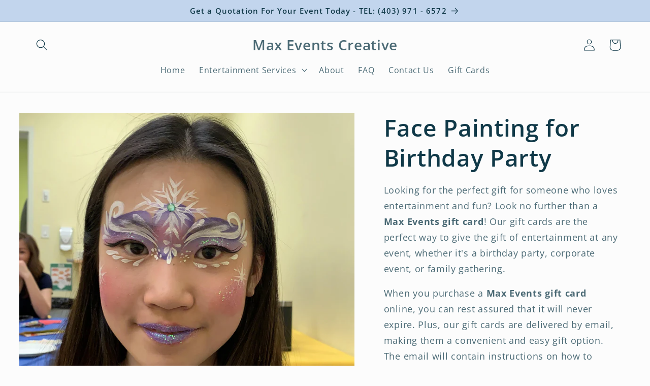

--- FILE ---
content_type: text/html; charset=utf-8
request_url: https://maxeventscreative.com/products/face-painting-birthday-party
body_size: 30648
content:
<!doctype html>
<html class="no-js" lang="en">
  <head>
    <meta charset="utf-8">
    <meta http-equiv="X-UA-Compatible" content="IE=edge">
    <meta name="viewport" content="width=device-width,initial-scale=1">
    <meta name="theme-color" content="">
    <link rel="canonical" href="https://maxeventscreative.com/products/face-painting-birthday-party"><link rel="icon" type="image/png" href="//maxeventscreative.com/cdn/shop/files/favicon_logo.png?crop=center&height=32&v=1655528153&width=32"><link rel="preconnect" href="https://fonts.shopifycdn.com" crossorigin><title>
      Face Painting for Birthday Party
 &ndash; Max Events Creative</title>

    
      <meta name="description" content="">
    

    

<meta property="og:site_name" content="Max Events Creative">
<meta property="og:url" content="https://maxeventscreative.com/products/face-painting-birthday-party">
<meta property="og:title" content="Face Painting for Birthday Party">
<meta property="og:type" content="product">
<meta property="og:description" content="I express my obsession for art in many different forms , from entertainment services to many other art projects. Come check out my work. I can&#39;t wait to see you on the inside"><meta property="og:image" content="http://maxeventscreative.com/cdn/shop/products/2019_03_11_17_19_IMG_0632.jpg?v=1655006262">
  <meta property="og:image:secure_url" content="https://maxeventscreative.com/cdn/shop/products/2019_03_11_17_19_IMG_0632.jpg?v=1655006262">
  <meta property="og:image:width" content="2000">
  <meta property="og:image:height" content="1624"><meta property="og:price:amount" content="150.00">
  <meta property="og:price:currency" content="CAD"><meta name="twitter:card" content="summary_large_image">
<meta name="twitter:title" content="Face Painting for Birthday Party">
<meta name="twitter:description" content="I express my obsession for art in many different forms , from entertainment services to many other art projects. Come check out my work. I can&#39;t wait to see you on the inside">


    <script src="//maxeventscreative.com/cdn/shop/t/12/assets/constants.js?v=58251544750838685771687270429" defer="defer"></script>
    <script src="//maxeventscreative.com/cdn/shop/t/12/assets/pubsub.js?v=158357773527763999511687270432" defer="defer"></script>
    <script src="//maxeventscreative.com/cdn/shop/t/12/assets/global.js?v=139248116715221171191687270430" defer="defer"></script><script src="//maxeventscreative.com/cdn/shop/t/12/assets/animations.js?v=114255849464433187621687270430" defer="defer"></script><script>window.performance && window.performance.mark && window.performance.mark('shopify.content_for_header.start');</script><meta name="google-site-verification" content="Qkmzywsvluy3v8Vo7_HN42Rs8yH-rKEsCrOZ0YOxvtc">
<meta id="shopify-digital-wallet" name="shopify-digital-wallet" content="/58591314092/digital_wallets/dialog">
<meta name="shopify-checkout-api-token" content="c875788fa0c95bb2ba901d86546a6a9c">
<meta id="in-context-paypal-metadata" data-shop-id="58591314092" data-venmo-supported="false" data-environment="production" data-locale="en_US" data-paypal-v4="true" data-currency="CAD">
<link rel="alternate" type="application/json+oembed" href="https://maxeventscreative.com/products/face-painting-birthday-party.oembed">
<script async="async" src="/checkouts/internal/preloads.js?locale=en-CA"></script>
<link rel="preconnect" href="https://shop.app" crossorigin="anonymous">
<script async="async" src="https://shop.app/checkouts/internal/preloads.js?locale=en-CA&shop_id=58591314092" crossorigin="anonymous"></script>
<script id="apple-pay-shop-capabilities" type="application/json">{"shopId":58591314092,"countryCode":"CA","currencyCode":"CAD","merchantCapabilities":["supports3DS"],"merchantId":"gid:\/\/shopify\/Shop\/58591314092","merchantName":"Max Events Creative","requiredBillingContactFields":["postalAddress","email"],"requiredShippingContactFields":["postalAddress","email"],"shippingType":"shipping","supportedNetworks":["visa","masterCard","amex","discover","interac","jcb"],"total":{"type":"pending","label":"Max Events Creative","amount":"1.00"},"shopifyPaymentsEnabled":true,"supportsSubscriptions":true}</script>
<script id="shopify-features" type="application/json">{"accessToken":"c875788fa0c95bb2ba901d86546a6a9c","betas":["rich-media-storefront-analytics"],"domain":"maxeventscreative.com","predictiveSearch":true,"shopId":58591314092,"locale":"en"}</script>
<script>var Shopify = Shopify || {};
Shopify.shop = "maxeventscreative.myshopify.com";
Shopify.locale = "en";
Shopify.currency = {"active":"CAD","rate":"1.0"};
Shopify.country = "CA";
Shopify.theme = {"name":"Updated copy of Studio- No price on collection\/...","id":132817584300,"schema_name":"Studio","schema_version":"10.0.0","theme_store_id":1431,"role":"main"};
Shopify.theme.handle = "null";
Shopify.theme.style = {"id":null,"handle":null};
Shopify.cdnHost = "maxeventscreative.com/cdn";
Shopify.routes = Shopify.routes || {};
Shopify.routes.root = "/";</script>
<script type="module">!function(o){(o.Shopify=o.Shopify||{}).modules=!0}(window);</script>
<script>!function(o){function n(){var o=[];function n(){o.push(Array.prototype.slice.apply(arguments))}return n.q=o,n}var t=o.Shopify=o.Shopify||{};t.loadFeatures=n(),t.autoloadFeatures=n()}(window);</script>
<script>
  window.ShopifyPay = window.ShopifyPay || {};
  window.ShopifyPay.apiHost = "shop.app\/pay";
  window.ShopifyPay.redirectState = null;
</script>
<script id="shop-js-analytics" type="application/json">{"pageType":"product"}</script>
<script defer="defer" async type="module" src="//maxeventscreative.com/cdn/shopifycloud/shop-js/modules/v2/client.init-shop-cart-sync_BN7fPSNr.en.esm.js"></script>
<script defer="defer" async type="module" src="//maxeventscreative.com/cdn/shopifycloud/shop-js/modules/v2/chunk.common_Cbph3Kss.esm.js"></script>
<script defer="defer" async type="module" src="//maxeventscreative.com/cdn/shopifycloud/shop-js/modules/v2/chunk.modal_DKumMAJ1.esm.js"></script>
<script type="module">
  await import("//maxeventscreative.com/cdn/shopifycloud/shop-js/modules/v2/client.init-shop-cart-sync_BN7fPSNr.en.esm.js");
await import("//maxeventscreative.com/cdn/shopifycloud/shop-js/modules/v2/chunk.common_Cbph3Kss.esm.js");
await import("//maxeventscreative.com/cdn/shopifycloud/shop-js/modules/v2/chunk.modal_DKumMAJ1.esm.js");

  window.Shopify.SignInWithShop?.initShopCartSync?.({"fedCMEnabled":true,"windoidEnabled":true});

</script>
<script>
  window.Shopify = window.Shopify || {};
  if (!window.Shopify.featureAssets) window.Shopify.featureAssets = {};
  window.Shopify.featureAssets['shop-js'] = {"shop-cart-sync":["modules/v2/client.shop-cart-sync_CJVUk8Jm.en.esm.js","modules/v2/chunk.common_Cbph3Kss.esm.js","modules/v2/chunk.modal_DKumMAJ1.esm.js"],"init-fed-cm":["modules/v2/client.init-fed-cm_7Fvt41F4.en.esm.js","modules/v2/chunk.common_Cbph3Kss.esm.js","modules/v2/chunk.modal_DKumMAJ1.esm.js"],"init-shop-email-lookup-coordinator":["modules/v2/client.init-shop-email-lookup-coordinator_Cc088_bR.en.esm.js","modules/v2/chunk.common_Cbph3Kss.esm.js","modules/v2/chunk.modal_DKumMAJ1.esm.js"],"init-windoid":["modules/v2/client.init-windoid_hPopwJRj.en.esm.js","modules/v2/chunk.common_Cbph3Kss.esm.js","modules/v2/chunk.modal_DKumMAJ1.esm.js"],"shop-button":["modules/v2/client.shop-button_B0jaPSNF.en.esm.js","modules/v2/chunk.common_Cbph3Kss.esm.js","modules/v2/chunk.modal_DKumMAJ1.esm.js"],"shop-cash-offers":["modules/v2/client.shop-cash-offers_DPIskqss.en.esm.js","modules/v2/chunk.common_Cbph3Kss.esm.js","modules/v2/chunk.modal_DKumMAJ1.esm.js"],"shop-toast-manager":["modules/v2/client.shop-toast-manager_CK7RT69O.en.esm.js","modules/v2/chunk.common_Cbph3Kss.esm.js","modules/v2/chunk.modal_DKumMAJ1.esm.js"],"init-shop-cart-sync":["modules/v2/client.init-shop-cart-sync_BN7fPSNr.en.esm.js","modules/v2/chunk.common_Cbph3Kss.esm.js","modules/v2/chunk.modal_DKumMAJ1.esm.js"],"init-customer-accounts-sign-up":["modules/v2/client.init-customer-accounts-sign-up_CfPf4CXf.en.esm.js","modules/v2/client.shop-login-button_DeIztwXF.en.esm.js","modules/v2/chunk.common_Cbph3Kss.esm.js","modules/v2/chunk.modal_DKumMAJ1.esm.js"],"pay-button":["modules/v2/client.pay-button_CgIwFSYN.en.esm.js","modules/v2/chunk.common_Cbph3Kss.esm.js","modules/v2/chunk.modal_DKumMAJ1.esm.js"],"init-customer-accounts":["modules/v2/client.init-customer-accounts_DQ3x16JI.en.esm.js","modules/v2/client.shop-login-button_DeIztwXF.en.esm.js","modules/v2/chunk.common_Cbph3Kss.esm.js","modules/v2/chunk.modal_DKumMAJ1.esm.js"],"avatar":["modules/v2/client.avatar_BTnouDA3.en.esm.js"],"init-shop-for-new-customer-accounts":["modules/v2/client.init-shop-for-new-customer-accounts_CsZy_esa.en.esm.js","modules/v2/client.shop-login-button_DeIztwXF.en.esm.js","modules/v2/chunk.common_Cbph3Kss.esm.js","modules/v2/chunk.modal_DKumMAJ1.esm.js"],"shop-follow-button":["modules/v2/client.shop-follow-button_BRMJjgGd.en.esm.js","modules/v2/chunk.common_Cbph3Kss.esm.js","modules/v2/chunk.modal_DKumMAJ1.esm.js"],"checkout-modal":["modules/v2/client.checkout-modal_B9Drz_yf.en.esm.js","modules/v2/chunk.common_Cbph3Kss.esm.js","modules/v2/chunk.modal_DKumMAJ1.esm.js"],"shop-login-button":["modules/v2/client.shop-login-button_DeIztwXF.en.esm.js","modules/v2/chunk.common_Cbph3Kss.esm.js","modules/v2/chunk.modal_DKumMAJ1.esm.js"],"lead-capture":["modules/v2/client.lead-capture_DXYzFM3R.en.esm.js","modules/v2/chunk.common_Cbph3Kss.esm.js","modules/v2/chunk.modal_DKumMAJ1.esm.js"],"shop-login":["modules/v2/client.shop-login_CA5pJqmO.en.esm.js","modules/v2/chunk.common_Cbph3Kss.esm.js","modules/v2/chunk.modal_DKumMAJ1.esm.js"],"payment-terms":["modules/v2/client.payment-terms_BxzfvcZJ.en.esm.js","modules/v2/chunk.common_Cbph3Kss.esm.js","modules/v2/chunk.modal_DKumMAJ1.esm.js"]};
</script>
<script>(function() {
  var isLoaded = false;
  function asyncLoad() {
    if (isLoaded) return;
    isLoaded = true;
    var urls = ["https:\/\/cdn.nfcube.com\/83816fb38d7b90a624f041f5ae42bcb9.js?shop=maxeventscreative.myshopify.com"];
    for (var i = 0; i < urls.length; i++) {
      var s = document.createElement('script');
      s.type = 'text/javascript';
      s.async = true;
      s.src = urls[i];
      var x = document.getElementsByTagName('script')[0];
      x.parentNode.insertBefore(s, x);
    }
  };
  if(window.attachEvent) {
    window.attachEvent('onload', asyncLoad);
  } else {
    window.addEventListener('load', asyncLoad, false);
  }
})();</script>
<script id="__st">var __st={"a":58591314092,"offset":-25200,"reqid":"7a1ee57c-d2c6-4f9c-84cb-c832732ebd0d-1770000895","pageurl":"maxeventscreative.com\/products\/face-painting-birthday-party","u":"9e82fae0d87d","p":"product","rtyp":"product","rid":7260583035052};</script>
<script>window.ShopifyPaypalV4VisibilityTracking = true;</script>
<script id="captcha-bootstrap">!function(){'use strict';const t='contact',e='account',n='new_comment',o=[[t,t],['blogs',n],['comments',n],[t,'customer']],c=[[e,'customer_login'],[e,'guest_login'],[e,'recover_customer_password'],[e,'create_customer']],r=t=>t.map((([t,e])=>`form[action*='/${t}']:not([data-nocaptcha='true']) input[name='form_type'][value='${e}']`)).join(','),a=t=>()=>t?[...document.querySelectorAll(t)].map((t=>t.form)):[];function s(){const t=[...o],e=r(t);return a(e)}const i='password',u='form_key',d=['recaptcha-v3-token','g-recaptcha-response','h-captcha-response',i],f=()=>{try{return window.sessionStorage}catch{return}},m='__shopify_v',_=t=>t.elements[u];function p(t,e,n=!1){try{const o=window.sessionStorage,c=JSON.parse(o.getItem(e)),{data:r}=function(t){const{data:e,action:n}=t;return t[m]||n?{data:e,action:n}:{data:t,action:n}}(c);for(const[e,n]of Object.entries(r))t.elements[e]&&(t.elements[e].value=n);n&&o.removeItem(e)}catch(o){console.error('form repopulation failed',{error:o})}}const l='form_type',E='cptcha';function T(t){t.dataset[E]=!0}const w=window,h=w.document,L='Shopify',v='ce_forms',y='captcha';let A=!1;((t,e)=>{const n=(g='f06e6c50-85a8-45c8-87d0-21a2b65856fe',I='https://cdn.shopify.com/shopifycloud/storefront-forms-hcaptcha/ce_storefront_forms_captcha_hcaptcha.v1.5.2.iife.js',D={infoText:'Protected by hCaptcha',privacyText:'Privacy',termsText:'Terms'},(t,e,n)=>{const o=w[L][v],c=o.bindForm;if(c)return c(t,g,e,D).then(n);var r;o.q.push([[t,g,e,D],n]),r=I,A||(h.body.append(Object.assign(h.createElement('script'),{id:'captcha-provider',async:!0,src:r})),A=!0)});var g,I,D;w[L]=w[L]||{},w[L][v]=w[L][v]||{},w[L][v].q=[],w[L][y]=w[L][y]||{},w[L][y].protect=function(t,e){n(t,void 0,e),T(t)},Object.freeze(w[L][y]),function(t,e,n,w,h,L){const[v,y,A,g]=function(t,e,n){const i=e?o:[],u=t?c:[],d=[...i,...u],f=r(d),m=r(i),_=r(d.filter((([t,e])=>n.includes(e))));return[a(f),a(m),a(_),s()]}(w,h,L),I=t=>{const e=t.target;return e instanceof HTMLFormElement?e:e&&e.form},D=t=>v().includes(t);t.addEventListener('submit',(t=>{const e=I(t);if(!e)return;const n=D(e)&&!e.dataset.hcaptchaBound&&!e.dataset.recaptchaBound,o=_(e),c=g().includes(e)&&(!o||!o.value);(n||c)&&t.preventDefault(),c&&!n&&(function(t){try{if(!f())return;!function(t){const e=f();if(!e)return;const n=_(t);if(!n)return;const o=n.value;o&&e.removeItem(o)}(t);const e=Array.from(Array(32),(()=>Math.random().toString(36)[2])).join('');!function(t,e){_(t)||t.append(Object.assign(document.createElement('input'),{type:'hidden',name:u})),t.elements[u].value=e}(t,e),function(t,e){const n=f();if(!n)return;const o=[...t.querySelectorAll(`input[type='${i}']`)].map((({name:t})=>t)),c=[...d,...o],r={};for(const[a,s]of new FormData(t).entries())c.includes(a)||(r[a]=s);n.setItem(e,JSON.stringify({[m]:1,action:t.action,data:r}))}(t,e)}catch(e){console.error('failed to persist form',e)}}(e),e.submit())}));const S=(t,e)=>{t&&!t.dataset[E]&&(n(t,e.some((e=>e===t))),T(t))};for(const o of['focusin','change'])t.addEventListener(o,(t=>{const e=I(t);D(e)&&S(e,y())}));const B=e.get('form_key'),M=e.get(l),P=B&&M;t.addEventListener('DOMContentLoaded',(()=>{const t=y();if(P)for(const e of t)e.elements[l].value===M&&p(e,B);[...new Set([...A(),...v().filter((t=>'true'===t.dataset.shopifyCaptcha))])].forEach((e=>S(e,t)))}))}(h,new URLSearchParams(w.location.search),n,t,e,['guest_login'])})(!0,!0)}();</script>
<script integrity="sha256-4kQ18oKyAcykRKYeNunJcIwy7WH5gtpwJnB7kiuLZ1E=" data-source-attribution="shopify.loadfeatures" defer="defer" src="//maxeventscreative.com/cdn/shopifycloud/storefront/assets/storefront/load_feature-a0a9edcb.js" crossorigin="anonymous"></script>
<script crossorigin="anonymous" defer="defer" src="//maxeventscreative.com/cdn/shopifycloud/storefront/assets/shopify_pay/storefront-65b4c6d7.js?v=20250812"></script>
<script data-source-attribution="shopify.dynamic_checkout.dynamic.init">var Shopify=Shopify||{};Shopify.PaymentButton=Shopify.PaymentButton||{isStorefrontPortableWallets:!0,init:function(){window.Shopify.PaymentButton.init=function(){};var t=document.createElement("script");t.src="https://maxeventscreative.com/cdn/shopifycloud/portable-wallets/latest/portable-wallets.en.js",t.type="module",document.head.appendChild(t)}};
</script>
<script data-source-attribution="shopify.dynamic_checkout.buyer_consent">
  function portableWalletsHideBuyerConsent(e){var t=document.getElementById("shopify-buyer-consent"),n=document.getElementById("shopify-subscription-policy-button");t&&n&&(t.classList.add("hidden"),t.setAttribute("aria-hidden","true"),n.removeEventListener("click",e))}function portableWalletsShowBuyerConsent(e){var t=document.getElementById("shopify-buyer-consent"),n=document.getElementById("shopify-subscription-policy-button");t&&n&&(t.classList.remove("hidden"),t.removeAttribute("aria-hidden"),n.addEventListener("click",e))}window.Shopify?.PaymentButton&&(window.Shopify.PaymentButton.hideBuyerConsent=portableWalletsHideBuyerConsent,window.Shopify.PaymentButton.showBuyerConsent=portableWalletsShowBuyerConsent);
</script>
<script data-source-attribution="shopify.dynamic_checkout.cart.bootstrap">document.addEventListener("DOMContentLoaded",(function(){function t(){return document.querySelector("shopify-accelerated-checkout-cart, shopify-accelerated-checkout")}if(t())Shopify.PaymentButton.init();else{new MutationObserver((function(e,n){t()&&(Shopify.PaymentButton.init(),n.disconnect())})).observe(document.body,{childList:!0,subtree:!0})}}));
</script>
<link id="shopify-accelerated-checkout-styles" rel="stylesheet" media="screen" href="https://maxeventscreative.com/cdn/shopifycloud/portable-wallets/latest/accelerated-checkout-backwards-compat.css" crossorigin="anonymous">
<style id="shopify-accelerated-checkout-cart">
        #shopify-buyer-consent {
  margin-top: 1em;
  display: inline-block;
  width: 100%;
}

#shopify-buyer-consent.hidden {
  display: none;
}

#shopify-subscription-policy-button {
  background: none;
  border: none;
  padding: 0;
  text-decoration: underline;
  font-size: inherit;
  cursor: pointer;
}

#shopify-subscription-policy-button::before {
  box-shadow: none;
}

      </style>
<script id="sections-script" data-sections="header" defer="defer" src="//maxeventscreative.com/cdn/shop/t/12/compiled_assets/scripts.js?v=545"></script>
<script>window.performance && window.performance.mark && window.performance.mark('shopify.content_for_header.end');</script>


    <style data-shopify>
      @font-face {
  font-family: "Open Sans";
  font-weight: 400;
  font-style: normal;
  font-display: swap;
  src: url("//maxeventscreative.com/cdn/fonts/open_sans/opensans_n4.c32e4d4eca5273f6d4ee95ddf54b5bbb75fc9b61.woff2") format("woff2"),
       url("//maxeventscreative.com/cdn/fonts/open_sans/opensans_n4.5f3406f8d94162b37bfa232b486ac93ee892406d.woff") format("woff");
}

      @font-face {
  font-family: "Open Sans";
  font-weight: 700;
  font-style: normal;
  font-display: swap;
  src: url("//maxeventscreative.com/cdn/fonts/open_sans/opensans_n7.a9393be1574ea8606c68f4441806b2711d0d13e4.woff2") format("woff2"),
       url("//maxeventscreative.com/cdn/fonts/open_sans/opensans_n7.7b8af34a6ebf52beb1a4c1d8c73ad6910ec2e553.woff") format("woff");
}

      @font-face {
  font-family: "Open Sans";
  font-weight: 400;
  font-style: italic;
  font-display: swap;
  src: url("//maxeventscreative.com/cdn/fonts/open_sans/opensans_i4.6f1d45f7a46916cc95c694aab32ecbf7509cbf33.woff2") format("woff2"),
       url("//maxeventscreative.com/cdn/fonts/open_sans/opensans_i4.4efaa52d5a57aa9a57c1556cc2b7465d18839daa.woff") format("woff");
}

      @font-face {
  font-family: "Open Sans";
  font-weight: 700;
  font-style: italic;
  font-display: swap;
  src: url("//maxeventscreative.com/cdn/fonts/open_sans/opensans_i7.916ced2e2ce15f7fcd95d196601a15e7b89ee9a4.woff2") format("woff2"),
       url("//maxeventscreative.com/cdn/fonts/open_sans/opensans_i7.99a9cff8c86ea65461de497ade3d515a98f8b32a.woff") format("woff");
}

      @font-face {
  font-family: "Open Sans";
  font-weight: 600;
  font-style: normal;
  font-display: swap;
  src: url("//maxeventscreative.com/cdn/fonts/open_sans/opensans_n6.15aeff3c913c3fe570c19cdfeed14ce10d09fb08.woff2") format("woff2"),
       url("//maxeventscreative.com/cdn/fonts/open_sans/opensans_n6.14bef14c75f8837a87f70ce22013cb146ee3e9f3.woff") format("woff");
}


      
        :root,
        .color-background-1 {
          --color-background: 252,252,252;
        
          --gradient-background: #fcfcfc;
        
        --color-foreground: 16,57,72;
        --color-shadow: 16,57,72;
        --color-button: 17,68,86;
        --color-button-text: 252,252,252;
        --color-secondary-button: 252,252,252;
        --color-secondary-button-text: 5,44,70;
        --color-link: 5,44,70;
        --color-badge-foreground: 16,57,72;
        --color-badge-background: 252,252,252;
        --color-badge-border: 16,57,72;
        --payment-terms-background-color: rgb(252 252 252);
      }
      
        
        .color-background-2 {
          --color-background: 194,213,237;
        
          --gradient-background: #c2d5ed;
        
        --color-foreground: 16,57,72;
        --color-shadow: 16,57,72;
        --color-button: 16,57,72;
        --color-button-text: 194,213,237;
        --color-secondary-button: 194,213,237;
        --color-secondary-button-text: 16,57,72;
        --color-link: 16,57,72;
        --color-badge-foreground: 16,57,72;
        --color-badge-background: 194,213,237;
        --color-badge-border: 16,57,72;
        --payment-terms-background-color: rgb(194 213 237);
      }
      
        
        .color-inverse {
          --color-background: 16,57,72;
        
          --gradient-background: #103948;
        
        --color-foreground: 252,252,252;
        --color-shadow: 16,57,72;
        --color-button: 252,252,252;
        --color-button-text: 16,57,72;
        --color-secondary-button: 16,57,72;
        --color-secondary-button-text: 252,252,252;
        --color-link: 252,252,252;
        --color-badge-foreground: 252,252,252;
        --color-badge-background: 16,57,72;
        --color-badge-border: 252,252,252;
        --payment-terms-background-color: rgb(16 57 72);
      }
      
        
        .color-accent-1 {
          --color-background: 17,68,86;
        
          --gradient-background: #114456;
        
        --color-foreground: 252,252,252;
        --color-shadow: 16,57,72;
        --color-button: 252,252,252;
        --color-button-text: 17,68,86;
        --color-secondary-button: 17,68,86;
        --color-secondary-button-text: 252,252,252;
        --color-link: 252,252,252;
        --color-badge-foreground: 252,252,252;
        --color-badge-background: 17,68,86;
        --color-badge-border: 252,252,252;
        --payment-terms-background-color: rgb(17 68 86);
      }
      
        
        .color-accent-2 {
          --color-background: 249,22,22;
        
          --gradient-background: #f91616;
        
        --color-foreground: 252,252,252;
        --color-shadow: 16,57,72;
        --color-button: 252,252,252;
        --color-button-text: 249,22,22;
        --color-secondary-button: 249,22,22;
        --color-secondary-button-text: 252,252,252;
        --color-link: 252,252,252;
        --color-badge-foreground: 252,252,252;
        --color-badge-background: 249,22,22;
        --color-badge-border: 252,252,252;
        --payment-terms-background-color: rgb(249 22 22);
      }
      

      body, .color-background-1, .color-background-2, .color-inverse, .color-accent-1, .color-accent-2 {
        color: rgba(var(--color-foreground), 0.75);
        background-color: rgb(var(--color-background));
      }

      :root {
        --font-body-family: "Open Sans", sans-serif;
        --font-body-style: normal;
        --font-body-weight: 400;
        --font-body-weight-bold: 700;

        --font-heading-family: "Open Sans", sans-serif;
        --font-heading-style: normal;
        --font-heading-weight: 600;

        --font-body-scale: 1.15;
        --font-heading-scale: 1.0;

        --media-padding: px;
        --media-border-opacity: 0.05;
        --media-border-width: 0px;
        --media-radius: 0px;
        --media-shadow-opacity: 0.0;
        --media-shadow-horizontal-offset: 0px;
        --media-shadow-vertical-offset: 0px;
        --media-shadow-blur-radius: 0px;
        --media-shadow-visible: 0;

        --page-width: 120rem;
        --page-width-margin: 0rem;

        --product-card-image-padding: 0.0rem;
        --product-card-corner-radius: 0.0rem;
        --product-card-text-alignment: center;
        --product-card-border-width: 0.0rem;
        --product-card-border-opacity: 0.0;
        --product-card-shadow-opacity: 0.1;
        --product-card-shadow-visible: 1;
        --product-card-shadow-horizontal-offset: 0.0rem;
        --product-card-shadow-vertical-offset: 0.0rem;
        --product-card-shadow-blur-radius: 0.0rem;

        --collection-card-image-padding: 0.0rem;
        --collection-card-corner-radius: 0.0rem;
        --collection-card-text-alignment: left;
        --collection-card-border-width: 0.0rem;
        --collection-card-border-opacity: 0.0;
        --collection-card-shadow-opacity: 0.1;
        --collection-card-shadow-visible: 1;
        --collection-card-shadow-horizontal-offset: 0.0rem;
        --collection-card-shadow-vertical-offset: 0.0rem;
        --collection-card-shadow-blur-radius: 0.0rem;

        --blog-card-image-padding: 0.0rem;
        --blog-card-corner-radius: 0.0rem;
        --blog-card-text-alignment: left;
        --blog-card-border-width: 0.0rem;
        --blog-card-border-opacity: 0.0;
        --blog-card-shadow-opacity: 0.1;
        --blog-card-shadow-visible: 1;
        --blog-card-shadow-horizontal-offset: 0.0rem;
        --blog-card-shadow-vertical-offset: 0.0rem;
        --blog-card-shadow-blur-radius: 0.0rem;

        --badge-corner-radius: 4.0rem;

        --popup-border-width: 0px;
        --popup-border-opacity: 0.1;
        --popup-corner-radius: 0px;
        --popup-shadow-opacity: 0.1;
        --popup-shadow-horizontal-offset: 6px;
        --popup-shadow-vertical-offset: 6px;
        --popup-shadow-blur-radius: 25px;

        --drawer-border-width: 1px;
        --drawer-border-opacity: 0.1;
        --drawer-shadow-opacity: 0.0;
        --drawer-shadow-horizontal-offset: 0px;
        --drawer-shadow-vertical-offset: 0px;
        --drawer-shadow-blur-radius: 0px;

        --spacing-sections-desktop: 0px;
        --spacing-sections-mobile: 0px;

        --grid-desktop-vertical-spacing: 40px;
        --grid-desktop-horizontal-spacing: 40px;
        --grid-mobile-vertical-spacing: 20px;
        --grid-mobile-horizontal-spacing: 20px;

        --text-boxes-border-opacity: 0.0;
        --text-boxes-border-width: 0px;
        --text-boxes-radius: 0px;
        --text-boxes-shadow-opacity: 0.0;
        --text-boxes-shadow-visible: 0;
        --text-boxes-shadow-horizontal-offset: 0px;
        --text-boxes-shadow-vertical-offset: 0px;
        --text-boxes-shadow-blur-radius: 0px;

        --buttons-radius: 40px;
        --buttons-radius-outset: 41px;
        --buttons-border-width: 1px;
        --buttons-border-opacity: 1.0;
        --buttons-shadow-opacity: 0.1;
        --buttons-shadow-visible: 1;
        --buttons-shadow-horizontal-offset: 2px;
        --buttons-shadow-vertical-offset: 2px;
        --buttons-shadow-blur-radius: 5px;
        --buttons-border-offset: 0.3px;

        --inputs-radius: 2px;
        --inputs-border-width: 1px;
        --inputs-border-opacity: 0.15;
        --inputs-shadow-opacity: 0.05;
        --inputs-shadow-horizontal-offset: 2px;
        --inputs-margin-offset: 2px;
        --inputs-shadow-vertical-offset: 2px;
        --inputs-shadow-blur-radius: 5px;
        --inputs-radius-outset: 3px;

        --variant-pills-radius: 40px;
        --variant-pills-border-width: 1px;
        --variant-pills-border-opacity: 0.55;
        --variant-pills-shadow-opacity: 0.0;
        --variant-pills-shadow-horizontal-offset: 0px;
        --variant-pills-shadow-vertical-offset: 0px;
        --variant-pills-shadow-blur-radius: 0px;
      }

      *,
      *::before,
      *::after {
        box-sizing: inherit;
      }

      html {
        box-sizing: border-box;
        font-size: calc(var(--font-body-scale) * 62.5%);
        height: 100%;
      }

      body {
        display: grid;
        grid-template-rows: auto auto 1fr auto;
        grid-template-columns: 100%;
        min-height: 100%;
        margin: 0;
        font-size: 1.5rem;
        letter-spacing: 0.06rem;
        line-height: calc(1 + 0.8 / var(--font-body-scale));
        font-family: var(--font-body-family);
        font-style: var(--font-body-style);
        font-weight: var(--font-body-weight);
      }

      @media screen and (min-width: 750px) {
        body {
          font-size: 1.6rem;
        }
      }
    </style>

    <link href="//maxeventscreative.com/cdn/shop/t/12/assets/base.css?v=117828829876360325261687270432" rel="stylesheet" type="text/css" media="all" />
<link rel="preload" as="font" href="//maxeventscreative.com/cdn/fonts/open_sans/opensans_n4.c32e4d4eca5273f6d4ee95ddf54b5bbb75fc9b61.woff2" type="font/woff2" crossorigin><link rel="preload" as="font" href="//maxeventscreative.com/cdn/fonts/open_sans/opensans_n6.15aeff3c913c3fe570c19cdfeed14ce10d09fb08.woff2" type="font/woff2" crossorigin><link
        rel="stylesheet"
        href="//maxeventscreative.com/cdn/shop/t/12/assets/component-predictive-search.css?v=118923337488134913561687270430"
        media="print"
        onload="this.media='all'"
      ><script>
      document.documentElement.className = document.documentElement.className.replace('no-js', 'js');
      if (Shopify.designMode) {
        document.documentElement.classList.add('shopify-design-mode');
      }
    </script>
  <link href="https://monorail-edge.shopifysvc.com" rel="dns-prefetch">
<script>(function(){if ("sendBeacon" in navigator && "performance" in window) {try {var session_token_from_headers = performance.getEntriesByType('navigation')[0].serverTiming.find(x => x.name == '_s').description;} catch {var session_token_from_headers = undefined;}var session_cookie_matches = document.cookie.match(/_shopify_s=([^;]*)/);var session_token_from_cookie = session_cookie_matches && session_cookie_matches.length === 2 ? session_cookie_matches[1] : "";var session_token = session_token_from_headers || session_token_from_cookie || "";function handle_abandonment_event(e) {var entries = performance.getEntries().filter(function(entry) {return /monorail-edge.shopifysvc.com/.test(entry.name);});if (!window.abandonment_tracked && entries.length === 0) {window.abandonment_tracked = true;var currentMs = Date.now();var navigation_start = performance.timing.navigationStart;var payload = {shop_id: 58591314092,url: window.location.href,navigation_start,duration: currentMs - navigation_start,session_token,page_type: "product"};window.navigator.sendBeacon("https://monorail-edge.shopifysvc.com/v1/produce", JSON.stringify({schema_id: "online_store_buyer_site_abandonment/1.1",payload: payload,metadata: {event_created_at_ms: currentMs,event_sent_at_ms: currentMs}}));}}window.addEventListener('pagehide', handle_abandonment_event);}}());</script>
<script id="web-pixels-manager-setup">(function e(e,d,r,n,o){if(void 0===o&&(o={}),!Boolean(null===(a=null===(i=window.Shopify)||void 0===i?void 0:i.analytics)||void 0===a?void 0:a.replayQueue)){var i,a;window.Shopify=window.Shopify||{};var t=window.Shopify;t.analytics=t.analytics||{};var s=t.analytics;s.replayQueue=[],s.publish=function(e,d,r){return s.replayQueue.push([e,d,r]),!0};try{self.performance.mark("wpm:start")}catch(e){}var l=function(){var e={modern:/Edge?\/(1{2}[4-9]|1[2-9]\d|[2-9]\d{2}|\d{4,})\.\d+(\.\d+|)|Firefox\/(1{2}[4-9]|1[2-9]\d|[2-9]\d{2}|\d{4,})\.\d+(\.\d+|)|Chrom(ium|e)\/(9{2}|\d{3,})\.\d+(\.\d+|)|(Maci|X1{2}).+ Version\/(15\.\d+|(1[6-9]|[2-9]\d|\d{3,})\.\d+)([,.]\d+|)( \(\w+\)|)( Mobile\/\w+|) Safari\/|Chrome.+OPR\/(9{2}|\d{3,})\.\d+\.\d+|(CPU[ +]OS|iPhone[ +]OS|CPU[ +]iPhone|CPU IPhone OS|CPU iPad OS)[ +]+(15[._]\d+|(1[6-9]|[2-9]\d|\d{3,})[._]\d+)([._]\d+|)|Android:?[ /-](13[3-9]|1[4-9]\d|[2-9]\d{2}|\d{4,})(\.\d+|)(\.\d+|)|Android.+Firefox\/(13[5-9]|1[4-9]\d|[2-9]\d{2}|\d{4,})\.\d+(\.\d+|)|Android.+Chrom(ium|e)\/(13[3-9]|1[4-9]\d|[2-9]\d{2}|\d{4,})\.\d+(\.\d+|)|SamsungBrowser\/([2-9]\d|\d{3,})\.\d+/,legacy:/Edge?\/(1[6-9]|[2-9]\d|\d{3,})\.\d+(\.\d+|)|Firefox\/(5[4-9]|[6-9]\d|\d{3,})\.\d+(\.\d+|)|Chrom(ium|e)\/(5[1-9]|[6-9]\d|\d{3,})\.\d+(\.\d+|)([\d.]+$|.*Safari\/(?![\d.]+ Edge\/[\d.]+$))|(Maci|X1{2}).+ Version\/(10\.\d+|(1[1-9]|[2-9]\d|\d{3,})\.\d+)([,.]\d+|)( \(\w+\)|)( Mobile\/\w+|) Safari\/|Chrome.+OPR\/(3[89]|[4-9]\d|\d{3,})\.\d+\.\d+|(CPU[ +]OS|iPhone[ +]OS|CPU[ +]iPhone|CPU IPhone OS|CPU iPad OS)[ +]+(10[._]\d+|(1[1-9]|[2-9]\d|\d{3,})[._]\d+)([._]\d+|)|Android:?[ /-](13[3-9]|1[4-9]\d|[2-9]\d{2}|\d{4,})(\.\d+|)(\.\d+|)|Mobile Safari.+OPR\/([89]\d|\d{3,})\.\d+\.\d+|Android.+Firefox\/(13[5-9]|1[4-9]\d|[2-9]\d{2}|\d{4,})\.\d+(\.\d+|)|Android.+Chrom(ium|e)\/(13[3-9]|1[4-9]\d|[2-9]\d{2}|\d{4,})\.\d+(\.\d+|)|Android.+(UC? ?Browser|UCWEB|U3)[ /]?(15\.([5-9]|\d{2,})|(1[6-9]|[2-9]\d|\d{3,})\.\d+)\.\d+|SamsungBrowser\/(5\.\d+|([6-9]|\d{2,})\.\d+)|Android.+MQ{2}Browser\/(14(\.(9|\d{2,})|)|(1[5-9]|[2-9]\d|\d{3,})(\.\d+|))(\.\d+|)|K[Aa][Ii]OS\/(3\.\d+|([4-9]|\d{2,})\.\d+)(\.\d+|)/},d=e.modern,r=e.legacy,n=navigator.userAgent;return n.match(d)?"modern":n.match(r)?"legacy":"unknown"}(),u="modern"===l?"modern":"legacy",c=(null!=n?n:{modern:"",legacy:""})[u],f=function(e){return[e.baseUrl,"/wpm","/b",e.hashVersion,"modern"===e.buildTarget?"m":"l",".js"].join("")}({baseUrl:d,hashVersion:r,buildTarget:u}),m=function(e){var d=e.version,r=e.bundleTarget,n=e.surface,o=e.pageUrl,i=e.monorailEndpoint;return{emit:function(e){var a=e.status,t=e.errorMsg,s=(new Date).getTime(),l=JSON.stringify({metadata:{event_sent_at_ms:s},events:[{schema_id:"web_pixels_manager_load/3.1",payload:{version:d,bundle_target:r,page_url:o,status:a,surface:n,error_msg:t},metadata:{event_created_at_ms:s}}]});if(!i)return console&&console.warn&&console.warn("[Web Pixels Manager] No Monorail endpoint provided, skipping logging."),!1;try{return self.navigator.sendBeacon.bind(self.navigator)(i,l)}catch(e){}var u=new XMLHttpRequest;try{return u.open("POST",i,!0),u.setRequestHeader("Content-Type","text/plain"),u.send(l),!0}catch(e){return console&&console.warn&&console.warn("[Web Pixels Manager] Got an unhandled error while logging to Monorail."),!1}}}}({version:r,bundleTarget:l,surface:e.surface,pageUrl:self.location.href,monorailEndpoint:e.monorailEndpoint});try{o.browserTarget=l,function(e){var d=e.src,r=e.async,n=void 0===r||r,o=e.onload,i=e.onerror,a=e.sri,t=e.scriptDataAttributes,s=void 0===t?{}:t,l=document.createElement("script"),u=document.querySelector("head"),c=document.querySelector("body");if(l.async=n,l.src=d,a&&(l.integrity=a,l.crossOrigin="anonymous"),s)for(var f in s)if(Object.prototype.hasOwnProperty.call(s,f))try{l.dataset[f]=s[f]}catch(e){}if(o&&l.addEventListener("load",o),i&&l.addEventListener("error",i),u)u.appendChild(l);else{if(!c)throw new Error("Did not find a head or body element to append the script");c.appendChild(l)}}({src:f,async:!0,onload:function(){if(!function(){var e,d;return Boolean(null===(d=null===(e=window.Shopify)||void 0===e?void 0:e.analytics)||void 0===d?void 0:d.initialized)}()){var d=window.webPixelsManager.init(e)||void 0;if(d){var r=window.Shopify.analytics;r.replayQueue.forEach((function(e){var r=e[0],n=e[1],o=e[2];d.publishCustomEvent(r,n,o)})),r.replayQueue=[],r.publish=d.publishCustomEvent,r.visitor=d.visitor,r.initialized=!0}}},onerror:function(){return m.emit({status:"failed",errorMsg:"".concat(f," has failed to load")})},sri:function(e){var d=/^sha384-[A-Za-z0-9+/=]+$/;return"string"==typeof e&&d.test(e)}(c)?c:"",scriptDataAttributes:o}),m.emit({status:"loading"})}catch(e){m.emit({status:"failed",errorMsg:(null==e?void 0:e.message)||"Unknown error"})}}})({shopId: 58591314092,storefrontBaseUrl: "https://maxeventscreative.com",extensionsBaseUrl: "https://extensions.shopifycdn.com/cdn/shopifycloud/web-pixels-manager",monorailEndpoint: "https://monorail-edge.shopifysvc.com/unstable/produce_batch",surface: "storefront-renderer",enabledBetaFlags: ["2dca8a86"],webPixelsConfigList: [{"id":"1443561644","configuration":"{\"config\":\"{\\\"google_tag_ids\\\":[\\\"G-X7BQMGZ322\\\",\\\"GT-PZV7X5T9\\\"],\\\"target_country\\\":\\\"ZZ\\\",\\\"gtag_events\\\":[{\\\"type\\\":\\\"search\\\",\\\"action_label\\\":\\\"G-X7BQMGZ322\\\"},{\\\"type\\\":\\\"begin_checkout\\\",\\\"action_label\\\":\\\"G-X7BQMGZ322\\\"},{\\\"type\\\":\\\"view_item\\\",\\\"action_label\\\":[\\\"G-X7BQMGZ322\\\",\\\"MC-MQ5RVV54J2\\\"]},{\\\"type\\\":\\\"purchase\\\",\\\"action_label\\\":[\\\"G-X7BQMGZ322\\\",\\\"MC-MQ5RVV54J2\\\"]},{\\\"type\\\":\\\"page_view\\\",\\\"action_label\\\":[\\\"G-X7BQMGZ322\\\",\\\"MC-MQ5RVV54J2\\\"]},{\\\"type\\\":\\\"add_payment_info\\\",\\\"action_label\\\":\\\"G-X7BQMGZ322\\\"},{\\\"type\\\":\\\"add_to_cart\\\",\\\"action_label\\\":\\\"G-X7BQMGZ322\\\"}],\\\"enable_monitoring_mode\\\":false}\"}","eventPayloadVersion":"v1","runtimeContext":"OPEN","scriptVersion":"b2a88bafab3e21179ed38636efcd8a93","type":"APP","apiClientId":1780363,"privacyPurposes":[],"dataSharingAdjustments":{"protectedCustomerApprovalScopes":["read_customer_address","read_customer_email","read_customer_name","read_customer_personal_data","read_customer_phone"]}},{"id":"shopify-app-pixel","configuration":"{}","eventPayloadVersion":"v1","runtimeContext":"STRICT","scriptVersion":"0450","apiClientId":"shopify-pixel","type":"APP","privacyPurposes":["ANALYTICS","MARKETING"]},{"id":"shopify-custom-pixel","eventPayloadVersion":"v1","runtimeContext":"LAX","scriptVersion":"0450","apiClientId":"shopify-pixel","type":"CUSTOM","privacyPurposes":["ANALYTICS","MARKETING"]}],isMerchantRequest: false,initData: {"shop":{"name":"Max Events Creative","paymentSettings":{"currencyCode":"CAD"},"myshopifyDomain":"maxeventscreative.myshopify.com","countryCode":"CA","storefrontUrl":"https:\/\/maxeventscreative.com"},"customer":null,"cart":null,"checkout":null,"productVariants":[{"price":{"amount":150.0,"currencyCode":"CAD"},"product":{"title":"Face Painting for Birthday Party","vendor":"Max Events Creative","id":"7260583035052","untranslatedTitle":"Face Painting for Birthday Party","url":"\/products\/face-painting-birthday-party","type":""},"id":"41514956259500","image":{"src":"\/\/maxeventscreative.com\/cdn\/shop\/products\/2019_03_11_17_19_IMG_0632.jpg?v=1655006262"},"sku":"","title":"Default Title","untranslatedTitle":"Default Title"}],"purchasingCompany":null},},"https://maxeventscreative.com/cdn","1d2a099fw23dfb22ep557258f5m7a2edbae",{"modern":"","legacy":""},{"shopId":"58591314092","storefrontBaseUrl":"https:\/\/maxeventscreative.com","extensionBaseUrl":"https:\/\/extensions.shopifycdn.com\/cdn\/shopifycloud\/web-pixels-manager","surface":"storefront-renderer","enabledBetaFlags":"[\"2dca8a86\"]","isMerchantRequest":"false","hashVersion":"1d2a099fw23dfb22ep557258f5m7a2edbae","publish":"custom","events":"[[\"page_viewed\",{}],[\"product_viewed\",{\"productVariant\":{\"price\":{\"amount\":150.0,\"currencyCode\":\"CAD\"},\"product\":{\"title\":\"Face Painting for Birthday Party\",\"vendor\":\"Max Events Creative\",\"id\":\"7260583035052\",\"untranslatedTitle\":\"Face Painting for Birthday Party\",\"url\":\"\/products\/face-painting-birthday-party\",\"type\":\"\"},\"id\":\"41514956259500\",\"image\":{\"src\":\"\/\/maxeventscreative.com\/cdn\/shop\/products\/2019_03_11_17_19_IMG_0632.jpg?v=1655006262\"},\"sku\":\"\",\"title\":\"Default Title\",\"untranslatedTitle\":\"Default Title\"}}]]"});</script><script>
  window.ShopifyAnalytics = window.ShopifyAnalytics || {};
  window.ShopifyAnalytics.meta = window.ShopifyAnalytics.meta || {};
  window.ShopifyAnalytics.meta.currency = 'CAD';
  var meta = {"product":{"id":7260583035052,"gid":"gid:\/\/shopify\/Product\/7260583035052","vendor":"Max Events Creative","type":"","handle":"face-painting-birthday-party","variants":[{"id":41514956259500,"price":15000,"name":"Face Painting for Birthday Party","public_title":null,"sku":""}],"remote":false},"page":{"pageType":"product","resourceType":"product","resourceId":7260583035052,"requestId":"7a1ee57c-d2c6-4f9c-84cb-c832732ebd0d-1770000895"}};
  for (var attr in meta) {
    window.ShopifyAnalytics.meta[attr] = meta[attr];
  }
</script>
<script class="analytics">
  (function () {
    var customDocumentWrite = function(content) {
      var jquery = null;

      if (window.jQuery) {
        jquery = window.jQuery;
      } else if (window.Checkout && window.Checkout.$) {
        jquery = window.Checkout.$;
      }

      if (jquery) {
        jquery('body').append(content);
      }
    };

    var hasLoggedConversion = function(token) {
      if (token) {
        return document.cookie.indexOf('loggedConversion=' + token) !== -1;
      }
      return false;
    }

    var setCookieIfConversion = function(token) {
      if (token) {
        var twoMonthsFromNow = new Date(Date.now());
        twoMonthsFromNow.setMonth(twoMonthsFromNow.getMonth() + 2);

        document.cookie = 'loggedConversion=' + token + '; expires=' + twoMonthsFromNow;
      }
    }

    var trekkie = window.ShopifyAnalytics.lib = window.trekkie = window.trekkie || [];
    if (trekkie.integrations) {
      return;
    }
    trekkie.methods = [
      'identify',
      'page',
      'ready',
      'track',
      'trackForm',
      'trackLink'
    ];
    trekkie.factory = function(method) {
      return function() {
        var args = Array.prototype.slice.call(arguments);
        args.unshift(method);
        trekkie.push(args);
        return trekkie;
      };
    };
    for (var i = 0; i < trekkie.methods.length; i++) {
      var key = trekkie.methods[i];
      trekkie[key] = trekkie.factory(key);
    }
    trekkie.load = function(config) {
      trekkie.config = config || {};
      trekkie.config.initialDocumentCookie = document.cookie;
      var first = document.getElementsByTagName('script')[0];
      var script = document.createElement('script');
      script.type = 'text/javascript';
      script.onerror = function(e) {
        var scriptFallback = document.createElement('script');
        scriptFallback.type = 'text/javascript';
        scriptFallback.onerror = function(error) {
                var Monorail = {
      produce: function produce(monorailDomain, schemaId, payload) {
        var currentMs = new Date().getTime();
        var event = {
          schema_id: schemaId,
          payload: payload,
          metadata: {
            event_created_at_ms: currentMs,
            event_sent_at_ms: currentMs
          }
        };
        return Monorail.sendRequest("https://" + monorailDomain + "/v1/produce", JSON.stringify(event));
      },
      sendRequest: function sendRequest(endpointUrl, payload) {
        // Try the sendBeacon API
        if (window && window.navigator && typeof window.navigator.sendBeacon === 'function' && typeof window.Blob === 'function' && !Monorail.isIos12()) {
          var blobData = new window.Blob([payload], {
            type: 'text/plain'
          });

          if (window.navigator.sendBeacon(endpointUrl, blobData)) {
            return true;
          } // sendBeacon was not successful

        } // XHR beacon

        var xhr = new XMLHttpRequest();

        try {
          xhr.open('POST', endpointUrl);
          xhr.setRequestHeader('Content-Type', 'text/plain');
          xhr.send(payload);
        } catch (e) {
          console.log(e);
        }

        return false;
      },
      isIos12: function isIos12() {
        return window.navigator.userAgent.lastIndexOf('iPhone; CPU iPhone OS 12_') !== -1 || window.navigator.userAgent.lastIndexOf('iPad; CPU OS 12_') !== -1;
      }
    };
    Monorail.produce('monorail-edge.shopifysvc.com',
      'trekkie_storefront_load_errors/1.1',
      {shop_id: 58591314092,
      theme_id: 132817584300,
      app_name: "storefront",
      context_url: window.location.href,
      source_url: "//maxeventscreative.com/cdn/s/trekkie.storefront.c59ea00e0474b293ae6629561379568a2d7c4bba.min.js"});

        };
        scriptFallback.async = true;
        scriptFallback.src = '//maxeventscreative.com/cdn/s/trekkie.storefront.c59ea00e0474b293ae6629561379568a2d7c4bba.min.js';
        first.parentNode.insertBefore(scriptFallback, first);
      };
      script.async = true;
      script.src = '//maxeventscreative.com/cdn/s/trekkie.storefront.c59ea00e0474b293ae6629561379568a2d7c4bba.min.js';
      first.parentNode.insertBefore(script, first);
    };
    trekkie.load(
      {"Trekkie":{"appName":"storefront","development":false,"defaultAttributes":{"shopId":58591314092,"isMerchantRequest":null,"themeId":132817584300,"themeCityHash":"3249580024559120613","contentLanguage":"en","currency":"CAD","eventMetadataId":"c7be68ed-19ef-4538-9cc1-acbf79d622ec"},"isServerSideCookieWritingEnabled":true,"monorailRegion":"shop_domain","enabledBetaFlags":["65f19447","b5387b81"]},"Session Attribution":{},"S2S":{"facebookCapiEnabled":false,"source":"trekkie-storefront-renderer","apiClientId":580111}}
    );

    var loaded = false;
    trekkie.ready(function() {
      if (loaded) return;
      loaded = true;

      window.ShopifyAnalytics.lib = window.trekkie;

      var originalDocumentWrite = document.write;
      document.write = customDocumentWrite;
      try { window.ShopifyAnalytics.merchantGoogleAnalytics.call(this); } catch(error) {};
      document.write = originalDocumentWrite;

      window.ShopifyAnalytics.lib.page(null,{"pageType":"product","resourceType":"product","resourceId":7260583035052,"requestId":"7a1ee57c-d2c6-4f9c-84cb-c832732ebd0d-1770000895","shopifyEmitted":true});

      var match = window.location.pathname.match(/checkouts\/(.+)\/(thank_you|post_purchase)/)
      var token = match? match[1]: undefined;
      if (!hasLoggedConversion(token)) {
        setCookieIfConversion(token);
        window.ShopifyAnalytics.lib.track("Viewed Product",{"currency":"CAD","variantId":41514956259500,"productId":7260583035052,"productGid":"gid:\/\/shopify\/Product\/7260583035052","name":"Face Painting for Birthday Party","price":"150.00","sku":"","brand":"Max Events Creative","variant":null,"category":"","nonInteraction":true,"remote":false},undefined,undefined,{"shopifyEmitted":true});
      window.ShopifyAnalytics.lib.track("monorail:\/\/trekkie_storefront_viewed_product\/1.1",{"currency":"CAD","variantId":41514956259500,"productId":7260583035052,"productGid":"gid:\/\/shopify\/Product\/7260583035052","name":"Face Painting for Birthday Party","price":"150.00","sku":"","brand":"Max Events Creative","variant":null,"category":"","nonInteraction":true,"remote":false,"referer":"https:\/\/maxeventscreative.com\/products\/face-painting-birthday-party"});
      }
    });


        var eventsListenerScript = document.createElement('script');
        eventsListenerScript.async = true;
        eventsListenerScript.src = "//maxeventscreative.com/cdn/shopifycloud/storefront/assets/shop_events_listener-3da45d37.js";
        document.getElementsByTagName('head')[0].appendChild(eventsListenerScript);

})();</script>
<script
  defer
  src="https://maxeventscreative.com/cdn/shopifycloud/perf-kit/shopify-perf-kit-3.1.0.min.js"
  data-application="storefront-renderer"
  data-shop-id="58591314092"
  data-render-region="gcp-us-central1"
  data-page-type="product"
  data-theme-instance-id="132817584300"
  data-theme-name="Studio"
  data-theme-version="10.0.0"
  data-monorail-region="shop_domain"
  data-resource-timing-sampling-rate="10"
  data-shs="true"
  data-shs-beacon="true"
  data-shs-export-with-fetch="true"
  data-shs-logs-sample-rate="1"
  data-shs-beacon-endpoint="https://maxeventscreative.com/api/collect"
></script>
</head>

  <body class="gradient animate--hover-default">
    <a class="skip-to-content-link button visually-hidden" href="#MainContent">
      Skip to content
    </a><!-- BEGIN sections: header-group -->
<div id="shopify-section-sections--16121989071020__announcement-bar" class="shopify-section shopify-section-group-header-group announcement-bar-section"><link href="//maxeventscreative.com/cdn/shop/t/12/assets/component-slideshow.css?v=83743227411799112781687270432" rel="stylesheet" type="text/css" media="all" />
<link href="//maxeventscreative.com/cdn/shop/t/12/assets/component-slider.css?v=142503135496229589681687270430" rel="stylesheet" type="text/css" media="all" />

<div
  class="utility-bar color-background-2 gradient utility-bar--bottom-border"
  
><div class="announcement-bar" role="region" aria-label="Announcement" ><a href="/pages/contact-us" class="announcement-bar__link link link--text focus-inset animate-arrow"><div class="page-width">
            <p class="announcement-bar__message h5">
              <span>Get a Quotation For Your Event Today - TEL: (403) 971 - 6572</span><svg
  viewBox="0 0 14 10"
  fill="none"
  aria-hidden="true"
  focusable="false"
  class="icon icon-arrow"
  xmlns="http://www.w3.org/2000/svg"
>
  <path fill-rule="evenodd" clip-rule="evenodd" d="M8.537.808a.5.5 0 01.817-.162l4 4a.5.5 0 010 .708l-4 4a.5.5 0 11-.708-.708L11.793 5.5H1a.5.5 0 010-1h10.793L8.646 1.354a.5.5 0 01-.109-.546z" fill="currentColor">
</svg>

</p>
          </div></a></div></div>


</div><div id="shopify-section-sections--16121989071020__header" class="shopify-section shopify-section-group-header-group section-header"><link rel="stylesheet" href="//maxeventscreative.com/cdn/shop/t/12/assets/component-list-menu.css?v=151968516119678728991687270431" media="print" onload="this.media='all'">
<link rel="stylesheet" href="//maxeventscreative.com/cdn/shop/t/12/assets/component-search.css?v=130382253973794904871687270430" media="print" onload="this.media='all'">
<link rel="stylesheet" href="//maxeventscreative.com/cdn/shop/t/12/assets/component-menu-drawer.css?v=160161990486659892291687270430" media="print" onload="this.media='all'">
<link rel="stylesheet" href="//maxeventscreative.com/cdn/shop/t/12/assets/component-cart-notification.css?v=54116361853792938221687270429" media="print" onload="this.media='all'">
<link rel="stylesheet" href="//maxeventscreative.com/cdn/shop/t/12/assets/component-cart-items.css?v=4628327769354762111687270432" media="print" onload="this.media='all'"><link rel="stylesheet" href="//maxeventscreative.com/cdn/shop/t/12/assets/component-price.css?v=65402837579211014041687270430" media="print" onload="this.media='all'">
  <link rel="stylesheet" href="//maxeventscreative.com/cdn/shop/t/12/assets/component-loading-overlay.css?v=43236910203777044501687270432" media="print" onload="this.media='all'"><noscript><link href="//maxeventscreative.com/cdn/shop/t/12/assets/component-list-menu.css?v=151968516119678728991687270431" rel="stylesheet" type="text/css" media="all" /></noscript>
<noscript><link href="//maxeventscreative.com/cdn/shop/t/12/assets/component-search.css?v=130382253973794904871687270430" rel="stylesheet" type="text/css" media="all" /></noscript>
<noscript><link href="//maxeventscreative.com/cdn/shop/t/12/assets/component-menu-drawer.css?v=160161990486659892291687270430" rel="stylesheet" type="text/css" media="all" /></noscript>
<noscript><link href="//maxeventscreative.com/cdn/shop/t/12/assets/component-cart-notification.css?v=54116361853792938221687270429" rel="stylesheet" type="text/css" media="all" /></noscript>
<noscript><link href="//maxeventscreative.com/cdn/shop/t/12/assets/component-cart-items.css?v=4628327769354762111687270432" rel="stylesheet" type="text/css" media="all" /></noscript>

<style>
  header-drawer {
    justify-self: start;
    margin-left: -1.2rem;
  }@media screen and (min-width: 990px) {
      header-drawer {
        display: none;
      }
    }.menu-drawer-container {
    display: flex;
  }

  .list-menu {
    list-style: none;
    padding: 0;
    margin: 0;
  }

  .list-menu--inline {
    display: inline-flex;
    flex-wrap: wrap;
  }

  summary.list-menu__item {
    padding-right: 2.7rem;
  }

  .list-menu__item {
    display: flex;
    align-items: center;
    line-height: calc(1 + 0.3 / var(--font-body-scale));
  }

  .list-menu__item--link {
    text-decoration: none;
    padding-bottom: 1rem;
    padding-top: 1rem;
    line-height: calc(1 + 0.8 / var(--font-body-scale));
  }

  @media screen and (min-width: 750px) {
    .list-menu__item--link {
      padding-bottom: 0.5rem;
      padding-top: 0.5rem;
    }
  }
</style><style data-shopify>.header {
    padding-top: 10px;
    padding-bottom: 10px;
  }

  .section-header {
    position: sticky; /* This is for fixing a Safari z-index issue. PR #2147 */
    margin-bottom: 0px;
  }

  @media screen and (min-width: 750px) {
    .section-header {
      margin-bottom: 0px;
    }
  }

  @media screen and (min-width: 990px) {
    .header {
      padding-top: 20px;
      padding-bottom: 20px;
    }
  }</style><script src="//maxeventscreative.com/cdn/shop/t/12/assets/details-disclosure.js?v=13653116266235556501687270431" defer="defer"></script>
<script src="//maxeventscreative.com/cdn/shop/t/12/assets/details-modal.js?v=25581673532751508451687270431" defer="defer"></script>
<script src="//maxeventscreative.com/cdn/shop/t/12/assets/cart-notification.js?v=133508293167896966491687270430" defer="defer"></script>
<script src="//maxeventscreative.com/cdn/shop/t/12/assets/search-form.js?v=133129549252120666541687270431" defer="defer"></script><svg xmlns="http://www.w3.org/2000/svg" class="hidden">
  <symbol id="icon-search" viewbox="0 0 18 19" fill="none">
    <path fill-rule="evenodd" clip-rule="evenodd" d="M11.03 11.68A5.784 5.784 0 112.85 3.5a5.784 5.784 0 018.18 8.18zm.26 1.12a6.78 6.78 0 11.72-.7l5.4 5.4a.5.5 0 11-.71.7l-5.41-5.4z" fill="currentColor"/>
  </symbol>

  <symbol id="icon-reset" class="icon icon-close"  fill="none" viewBox="0 0 18 18" stroke="currentColor">
    <circle r="8.5" cy="9" cx="9" stroke-opacity="0.2"/>
    <path d="M6.82972 6.82915L1.17193 1.17097" stroke-linecap="round" stroke-linejoin="round" transform="translate(5 5)"/>
    <path d="M1.22896 6.88502L6.77288 1.11523" stroke-linecap="round" stroke-linejoin="round" transform="translate(5 5)"/>
  </symbol>

  <symbol id="icon-close" class="icon icon-close" fill="none" viewBox="0 0 18 17">
    <path d="M.865 15.978a.5.5 0 00.707.707l7.433-7.431 7.579 7.282a.501.501 0 00.846-.37.5.5 0 00-.153-.351L9.712 8.546l7.417-7.416a.5.5 0 10-.707-.708L8.991 7.853 1.413.573a.5.5 0 10-.693.72l7.563 7.268-7.418 7.417z" fill="currentColor">
  </symbol>
</svg><sticky-header data-sticky-type="on-scroll-up" class="header-wrapper color-background-1 gradient header-wrapper--border-bottom"><header class="header header--top-center header--mobile-center page-width header--has-menu header--has-account">

<header-drawer data-breakpoint="tablet">
  <details id="Details-menu-drawer-container" class="menu-drawer-container">
    <summary
      class="header__icon header__icon--menu header__icon--summary link focus-inset"
      aria-label="Menu"
    >
      <span>
        <svg
  xmlns="http://www.w3.org/2000/svg"
  aria-hidden="true"
  focusable="false"
  class="icon icon-hamburger"
  fill="none"
  viewBox="0 0 18 16"
>
  <path d="M1 .5a.5.5 0 100 1h15.71a.5.5 0 000-1H1zM.5 8a.5.5 0 01.5-.5h15.71a.5.5 0 010 1H1A.5.5 0 01.5 8zm0 7a.5.5 0 01.5-.5h15.71a.5.5 0 010 1H1a.5.5 0 01-.5-.5z" fill="currentColor">
</svg>

        <svg
  xmlns="http://www.w3.org/2000/svg"
  aria-hidden="true"
  focusable="false"
  class="icon icon-close"
  fill="none"
  viewBox="0 0 18 17"
>
  <path d="M.865 15.978a.5.5 0 00.707.707l7.433-7.431 7.579 7.282a.501.501 0 00.846-.37.5.5 0 00-.153-.351L9.712 8.546l7.417-7.416a.5.5 0 10-.707-.708L8.991 7.853 1.413.573a.5.5 0 10-.693.72l7.563 7.268-7.418 7.417z" fill="currentColor">
</svg>

      </span>
    </summary>
    <div id="menu-drawer" class="gradient menu-drawer motion-reduce">
      <div class="menu-drawer__inner-container">
        <div class="menu-drawer__navigation-container">
          <nav class="menu-drawer__navigation">
            <ul class="menu-drawer__menu has-submenu list-menu" role="list"><li><a
                      id="HeaderDrawer-home"
                      href="/"
                      class="menu-drawer__menu-item list-menu__item link link--text focus-inset"
                      
                    >
                      Home
                    </a></li><li><details id="Details-menu-drawer-menu-item-2">
                      <summary
                        id="HeaderDrawer-entertainment-services"
                        class="menu-drawer__menu-item list-menu__item link link--text focus-inset"
                      >
                        Entertainment Services
                        <svg
  viewBox="0 0 14 10"
  fill="none"
  aria-hidden="true"
  focusable="false"
  class="icon icon-arrow"
  xmlns="http://www.w3.org/2000/svg"
>
  <path fill-rule="evenodd" clip-rule="evenodd" d="M8.537.808a.5.5 0 01.817-.162l4 4a.5.5 0 010 .708l-4 4a.5.5 0 11-.708-.708L11.793 5.5H1a.5.5 0 010-1h10.793L8.646 1.354a.5.5 0 01-.109-.546z" fill="currentColor">
</svg>

                        <svg aria-hidden="true" focusable="false" class="icon icon-caret" viewBox="0 0 10 6">
  <path fill-rule="evenodd" clip-rule="evenodd" d="M9.354.646a.5.5 0 00-.708 0L5 4.293 1.354.646a.5.5 0 00-.708.708l4 4a.5.5 0 00.708 0l4-4a.5.5 0 000-.708z" fill="currentColor">
</svg>

                      </summary>
                      <div
                        id="link-entertainment-services"
                        class="menu-drawer__submenu has-submenu gradient motion-reduce"
                        tabindex="-1"
                      >
                        <div class="menu-drawer__inner-submenu">
                          <button class="menu-drawer__close-button link link--text focus-inset" aria-expanded="true">
                            <svg
  viewBox="0 0 14 10"
  fill="none"
  aria-hidden="true"
  focusable="false"
  class="icon icon-arrow"
  xmlns="http://www.w3.org/2000/svg"
>
  <path fill-rule="evenodd" clip-rule="evenodd" d="M8.537.808a.5.5 0 01.817-.162l4 4a.5.5 0 010 .708l-4 4a.5.5 0 11-.708-.708L11.793 5.5H1a.5.5 0 010-1h10.793L8.646 1.354a.5.5 0 01-.109-.546z" fill="currentColor">
</svg>

                            Entertainment Services
                          </button>
                          <ul class="menu-drawer__menu list-menu" role="list" tabindex="-1"><li><a
                                    id="HeaderDrawer-entertainment-services-face-painting"
                                    href="/pages/face-painting"
                                    class="menu-drawer__menu-item link link--text list-menu__item focus-inset"
                                    
                                  >
                                    Face Painting
                                  </a></li><li><details id="Details-menu-drawer-entertainment-services-balloon-sculptures">
                                    <summary
                                      id="HeaderDrawer-entertainment-services-balloon-sculptures"
                                      class="menu-drawer__menu-item link link--text list-menu__item focus-inset"
                                    >
                                      Balloon Sculptures
                                      <svg
  viewBox="0 0 14 10"
  fill="none"
  aria-hidden="true"
  focusable="false"
  class="icon icon-arrow"
  xmlns="http://www.w3.org/2000/svg"
>
  <path fill-rule="evenodd" clip-rule="evenodd" d="M8.537.808a.5.5 0 01.817-.162l4 4a.5.5 0 010 .708l-4 4a.5.5 0 11-.708-.708L11.793 5.5H1a.5.5 0 010-1h10.793L8.646 1.354a.5.5 0 01-.109-.546z" fill="currentColor">
</svg>

                                      <svg aria-hidden="true" focusable="false" class="icon icon-caret" viewBox="0 0 10 6">
  <path fill-rule="evenodd" clip-rule="evenodd" d="M9.354.646a.5.5 0 00-.708 0L5 4.293 1.354.646a.5.5 0 00-.708.708l4 4a.5.5 0 00.708 0l4-4a.5.5 0 000-.708z" fill="currentColor">
</svg>

                                    </summary>
                                    <div
                                      id="childlink-balloon-sculptures"
                                      class="menu-drawer__submenu has-submenu gradient motion-reduce"
                                    >
                                      <button
                                        class="menu-drawer__close-button link link--text focus-inset"
                                        aria-expanded="true"
                                      >
                                        <svg
  viewBox="0 0 14 10"
  fill="none"
  aria-hidden="true"
  focusable="false"
  class="icon icon-arrow"
  xmlns="http://www.w3.org/2000/svg"
>
  <path fill-rule="evenodd" clip-rule="evenodd" d="M8.537.808a.5.5 0 01.817-.162l4 4a.5.5 0 010 .708l-4 4a.5.5 0 11-.708-.708L11.793 5.5H1a.5.5 0 010-1h10.793L8.646 1.354a.5.5 0 01-.109-.546z" fill="currentColor">
</svg>

                                        Balloon Sculptures
                                      </button>
                                      <ul
                                        class="menu-drawer__menu list-menu"
                                        role="list"
                                        tabindex="-1"
                                      ><li>
                                            <a
                                              id="HeaderDrawer-entertainment-services-balloon-sculptures-balloon-design"
                                              href="/pages/balloon-twisters"
                                              class="menu-drawer__menu-item link link--text list-menu__item focus-inset"
                                              
                                            >
                                              Balloon Design
                                            </a>
                                          </li><li>
                                            <a
                                              id="HeaderDrawer-entertainment-services-balloon-sculptures-balloon-cups"
                                              href="/pages/trade-shows"
                                              class="menu-drawer__menu-item link link--text list-menu__item focus-inset"
                                              
                                            >
                                              Balloon Cups
                                            </a>
                                          </li></ul>
                                    </div>
                                  </details></li><li><details id="Details-menu-drawer-entertainment-services-temporary-tattoo">
                                    <summary
                                      id="HeaderDrawer-entertainment-services-temporary-tattoo"
                                      class="menu-drawer__menu-item link link--text list-menu__item focus-inset"
                                    >
                                      Temporary Tattoo
                                      <svg
  viewBox="0 0 14 10"
  fill="none"
  aria-hidden="true"
  focusable="false"
  class="icon icon-arrow"
  xmlns="http://www.w3.org/2000/svg"
>
  <path fill-rule="evenodd" clip-rule="evenodd" d="M8.537.808a.5.5 0 01.817-.162l4 4a.5.5 0 010 .708l-4 4a.5.5 0 11-.708-.708L11.793 5.5H1a.5.5 0 010-1h10.793L8.646 1.354a.5.5 0 01-.109-.546z" fill="currentColor">
</svg>

                                      <svg aria-hidden="true" focusable="false" class="icon icon-caret" viewBox="0 0 10 6">
  <path fill-rule="evenodd" clip-rule="evenodd" d="M9.354.646a.5.5 0 00-.708 0L5 4.293 1.354.646a.5.5 0 00-.708.708l4 4a.5.5 0 00.708 0l4-4a.5.5 0 000-.708z" fill="currentColor">
</svg>

                                    </summary>
                                    <div
                                      id="childlink-temporary-tattoo"
                                      class="menu-drawer__submenu has-submenu gradient motion-reduce"
                                    >
                                      <button
                                        class="menu-drawer__close-button link link--text focus-inset"
                                        aria-expanded="true"
                                      >
                                        <svg
  viewBox="0 0 14 10"
  fill="none"
  aria-hidden="true"
  focusable="false"
  class="icon icon-arrow"
  xmlns="http://www.w3.org/2000/svg"
>
  <path fill-rule="evenodd" clip-rule="evenodd" d="M8.537.808a.5.5 0 01.817-.162l4 4a.5.5 0 010 .708l-4 4a.5.5 0 11-.708-.708L11.793 5.5H1a.5.5 0 010-1h10.793L8.646 1.354a.5.5 0 01-.109-.546z" fill="currentColor">
</svg>

                                        Temporary Tattoo
                                      </button>
                                      <ul
                                        class="menu-drawer__menu list-menu"
                                        role="list"
                                        tabindex="-1"
                                      ><li>
                                            <a
                                              id="HeaderDrawer-entertainment-services-temporary-tattoo-glitter-tatto"
                                              href="/pages/magic-show-roving-magic"
                                              class="menu-drawer__menu-item link link--text list-menu__item focus-inset"
                                              
                                            >
                                              Glitter Tatto
                                            </a>
                                          </li><li>
                                            <a
                                              id="HeaderDrawer-entertainment-services-temporary-tattoo-henna-jagua-tattoo"
                                              href="/pages/henna-jagua-tattoos"
                                              class="menu-drawer__menu-item link link--text list-menu__item focus-inset"
                                              
                                            >
                                              Henna &amp; Jagua Tattoo
                                            </a>
                                          </li></ul>
                                    </div>
                                  </details></li></ul>
                        </div>
                      </div>
                    </details></li><li><a
                      id="HeaderDrawer-about"
                      href="/pages/about-us"
                      class="menu-drawer__menu-item list-menu__item link link--text focus-inset"
                      
                    >
                      About
                    </a></li><li><a
                      id="HeaderDrawer-faq"
                      href="/pages/faq"
                      class="menu-drawer__menu-item list-menu__item link link--text focus-inset"
                      
                    >
                      FAQ
                    </a></li><li><a
                      id="HeaderDrawer-contact-us"
                      href="/pages/contact-us"
                      class="menu-drawer__menu-item list-menu__item link link--text focus-inset"
                      
                    >
                      Contact Us
                    </a></li><li><a
                      id="HeaderDrawer-gift-cards"
                      href="/products/max-events-e-gift-card"
                      class="menu-drawer__menu-item list-menu__item link link--text focus-inset"
                      
                    >
                      Gift Cards
                    </a></li></ul>
          </nav>
          <div class="menu-drawer__utility-links"><a
                href="https://maxeventscreative.com/customer_authentication/redirect?locale=en&region_country=CA"
                class="menu-drawer__account link focus-inset h5 medium-hide large-up-hide"
              >
                <svg
  xmlns="http://www.w3.org/2000/svg"
  aria-hidden="true"
  focusable="false"
  class="icon icon-account"
  fill="none"
  viewBox="0 0 18 19"
>
  <path fill-rule="evenodd" clip-rule="evenodd" d="M6 4.5a3 3 0 116 0 3 3 0 01-6 0zm3-4a4 4 0 100 8 4 4 0 000-8zm5.58 12.15c1.12.82 1.83 2.24 1.91 4.85H1.51c.08-2.6.79-4.03 1.9-4.85C4.66 11.75 6.5 11.5 9 11.5s4.35.26 5.58 1.15zM9 10.5c-2.5 0-4.65.24-6.17 1.35C1.27 12.98.5 14.93.5 18v.5h17V18c0-3.07-.77-5.02-2.33-6.15-1.52-1.1-3.67-1.35-6.17-1.35z" fill="currentColor">
</svg>

Log in</a><ul class="list list-social list-unstyled" role="list"></ul>
          </div>
        </div>
      </div>
    </div>
  </details>
</header-drawer>


<details-modal class="header__search">
  <details>
    <summary class="header__icon header__icon--search header__icon--summary link focus-inset modal__toggle" aria-haspopup="dialog" aria-label="Search">
      <span>
        <svg class="modal__toggle-open icon icon-search" aria-hidden="true" focusable="false">
          <use href="#icon-search">
        </svg>
        <svg class="modal__toggle-close icon icon-close" aria-hidden="true" focusable="false">
          <use href="#icon-close">
        </svg>
      </span>
    </summary>
    <div class="search-modal modal__content gradient" role="dialog" aria-modal="true" aria-label="Search">
      <div class="modal-overlay"></div>
      <div class="search-modal__content search-modal__content-bottom" tabindex="-1"><predictive-search class="search-modal__form" data-loading-text="Loading..."><form action="/search" method="get" role="search" class="search search-modal__form">
              <div class="field">
                <input class="search__input field__input"
                  id="Search-In-Modal-1"
                  type="search"
                  name="q"
                  value=""
                  placeholder="Search"role="combobox"
                    aria-expanded="false"
                    aria-owns="predictive-search-results"
                    aria-controls="predictive-search-results"
                    aria-haspopup="listbox"
                    aria-autocomplete="list"
                    autocorrect="off"
                    autocomplete="off"
                    autocapitalize="off"
                    spellcheck="false">
                <label class="field__label" for="Search-In-Modal-1">Search</label>
                <input type="hidden" name="options[prefix]" value="last">
                <button type="reset" class="reset__button field__button hidden" aria-label="Clear search term">
                  <svg class="icon icon-close" aria-hidden="true" focusable="false">
                    <use xlink:href="#icon-reset">
                  </svg>
                </button>
                <button class="search__button field__button" aria-label="Search">
                  <svg class="icon icon-search" aria-hidden="true" focusable="false">
                    <use href="#icon-search">
                  </svg>
                </button>
              </div><div class="predictive-search predictive-search--header" tabindex="-1" data-predictive-search>
                  <div class="predictive-search__loading-state">
                    <svg aria-hidden="true" focusable="false" class="spinner" viewBox="0 0 66 66" xmlns="http://www.w3.org/2000/svg">
                      <circle class="path" fill="none" stroke-width="6" cx="33" cy="33" r="30"></circle>
                    </svg>
                  </div>
                </div>

                <span class="predictive-search-status visually-hidden" role="status" aria-hidden="true"></span></form></predictive-search><button type="button" class="search-modal__close-button modal__close-button link link--text focus-inset" aria-label="Close">
          <svg class="icon icon-close" aria-hidden="true" focusable="false">
            <use href="#icon-close">
          </svg>
        </button>
      </div>
    </div>
  </details>
</details-modal>
<a href="/" class="header__heading-link link link--text focus-inset"><span class="h2">Max Events Creative</span></a>

<nav class="header__inline-menu">
  <ul class="list-menu list-menu--inline" role="list"><li><a
            id="HeaderMenu-home"
            href="/"
            class="header__menu-item list-menu__item link link--text focus-inset"
            
          >
            <span
            >Home</span>
          </a></li><li><header-menu>
            <details id="Details-HeaderMenu-2">
              <summary
                id="HeaderMenu-entertainment-services"
                class="header__menu-item list-menu__item link focus-inset"
              >
                <span
                >Entertainment Services</span>
                <svg aria-hidden="true" focusable="false" class="icon icon-caret" viewBox="0 0 10 6">
  <path fill-rule="evenodd" clip-rule="evenodd" d="M9.354.646a.5.5 0 00-.708 0L5 4.293 1.354.646a.5.5 0 00-.708.708l4 4a.5.5 0 00.708 0l4-4a.5.5 0 000-.708z" fill="currentColor">
</svg>

              </summary>
              <ul
                id="HeaderMenu-MenuList-2"
                class="header__submenu list-menu list-menu--disclosure gradient caption-large motion-reduce global-settings-popup"
                role="list"
                tabindex="-1"
              ><li><a
                        id="HeaderMenu-entertainment-services-face-painting"
                        href="/pages/face-painting"
                        class="header__menu-item list-menu__item link link--text focus-inset caption-large"
                        
                      >
                        Face Painting
                      </a></li><li><details id="Details-HeaderSubMenu-entertainment-services-balloon-sculptures">
                        <summary
                          id="HeaderMenu-entertainment-services-balloon-sculptures"
                          class="header__menu-item link link--text list-menu__item focus-inset caption-large"
                        >
                          <span>Balloon Sculptures</span>
                          <svg aria-hidden="true" focusable="false" class="icon icon-caret" viewBox="0 0 10 6">
  <path fill-rule="evenodd" clip-rule="evenodd" d="M9.354.646a.5.5 0 00-.708 0L5 4.293 1.354.646a.5.5 0 00-.708.708l4 4a.5.5 0 00.708 0l4-4a.5.5 0 000-.708z" fill="currentColor">
</svg>

                        </summary>
                        <ul
                          id="HeaderMenu-SubMenuList-entertainment-services-balloon-sculptures-"
                          class="header__submenu list-menu motion-reduce"
                        ><li>
                              <a
                                id="HeaderMenu-entertainment-services-balloon-sculptures-balloon-design"
                                href="/pages/balloon-twisters"
                                class="header__menu-item list-menu__item link link--text focus-inset caption-large"
                                
                              >
                                Balloon Design
                              </a>
                            </li><li>
                              <a
                                id="HeaderMenu-entertainment-services-balloon-sculptures-balloon-cups"
                                href="/pages/trade-shows"
                                class="header__menu-item list-menu__item link link--text focus-inset caption-large"
                                
                              >
                                Balloon Cups
                              </a>
                            </li></ul>
                      </details></li><li><details id="Details-HeaderSubMenu-entertainment-services-temporary-tattoo">
                        <summary
                          id="HeaderMenu-entertainment-services-temporary-tattoo"
                          class="header__menu-item link link--text list-menu__item focus-inset caption-large"
                        >
                          <span>Temporary Tattoo</span>
                          <svg aria-hidden="true" focusable="false" class="icon icon-caret" viewBox="0 0 10 6">
  <path fill-rule="evenodd" clip-rule="evenodd" d="M9.354.646a.5.5 0 00-.708 0L5 4.293 1.354.646a.5.5 0 00-.708.708l4 4a.5.5 0 00.708 0l4-4a.5.5 0 000-.708z" fill="currentColor">
</svg>

                        </summary>
                        <ul
                          id="HeaderMenu-SubMenuList-entertainment-services-temporary-tattoo-"
                          class="header__submenu list-menu motion-reduce"
                        ><li>
                              <a
                                id="HeaderMenu-entertainment-services-temporary-tattoo-glitter-tatto"
                                href="/pages/magic-show-roving-magic"
                                class="header__menu-item list-menu__item link link--text focus-inset caption-large"
                                
                              >
                                Glitter Tatto
                              </a>
                            </li><li>
                              <a
                                id="HeaderMenu-entertainment-services-temporary-tattoo-henna-jagua-tattoo"
                                href="/pages/henna-jagua-tattoos"
                                class="header__menu-item list-menu__item link link--text focus-inset caption-large"
                                
                              >
                                Henna &amp; Jagua Tattoo
                              </a>
                            </li></ul>
                      </details></li></ul>
            </details>
          </header-menu></li><li><a
            id="HeaderMenu-about"
            href="/pages/about-us"
            class="header__menu-item list-menu__item link link--text focus-inset"
            
          >
            <span
            >About</span>
          </a></li><li><a
            id="HeaderMenu-faq"
            href="/pages/faq"
            class="header__menu-item list-menu__item link link--text focus-inset"
            
          >
            <span
            >FAQ</span>
          </a></li><li><a
            id="HeaderMenu-contact-us"
            href="/pages/contact-us"
            class="header__menu-item list-menu__item link link--text focus-inset"
            
          >
            <span
            >Contact Us</span>
          </a></li><li><a
            id="HeaderMenu-gift-cards"
            href="/products/max-events-e-gift-card"
            class="header__menu-item list-menu__item link link--text focus-inset"
            
          >
            <span
            >Gift Cards</span>
          </a></li></ul>
</nav>

<div class="header__icons">
      <div class="desktop-localization-wrapper">
</div>
      

<details-modal class="header__search">
  <details>
    <summary class="header__icon header__icon--search header__icon--summary link focus-inset modal__toggle" aria-haspopup="dialog" aria-label="Search">
      <span>
        <svg class="modal__toggle-open icon icon-search" aria-hidden="true" focusable="false">
          <use href="#icon-search">
        </svg>
        <svg class="modal__toggle-close icon icon-close" aria-hidden="true" focusable="false">
          <use href="#icon-close">
        </svg>
      </span>
    </summary>
    <div class="search-modal modal__content gradient" role="dialog" aria-modal="true" aria-label="Search">
      <div class="modal-overlay"></div>
      <div class="search-modal__content search-modal__content-bottom" tabindex="-1"><predictive-search class="search-modal__form" data-loading-text="Loading..."><form action="/search" method="get" role="search" class="search search-modal__form">
              <div class="field">
                <input class="search__input field__input"
                  id="Search-In-Modal"
                  type="search"
                  name="q"
                  value=""
                  placeholder="Search"role="combobox"
                    aria-expanded="false"
                    aria-owns="predictive-search-results"
                    aria-controls="predictive-search-results"
                    aria-haspopup="listbox"
                    aria-autocomplete="list"
                    autocorrect="off"
                    autocomplete="off"
                    autocapitalize="off"
                    spellcheck="false">
                <label class="field__label" for="Search-In-Modal">Search</label>
                <input type="hidden" name="options[prefix]" value="last">
                <button type="reset" class="reset__button field__button hidden" aria-label="Clear search term">
                  <svg class="icon icon-close" aria-hidden="true" focusable="false">
                    <use xlink:href="#icon-reset">
                  </svg>
                </button>
                <button class="search__button field__button" aria-label="Search">
                  <svg class="icon icon-search" aria-hidden="true" focusable="false">
                    <use href="#icon-search">
                  </svg>
                </button>
              </div><div class="predictive-search predictive-search--header" tabindex="-1" data-predictive-search>
                  <div class="predictive-search__loading-state">
                    <svg aria-hidden="true" focusable="false" class="spinner" viewBox="0 0 66 66" xmlns="http://www.w3.org/2000/svg">
                      <circle class="path" fill="none" stroke-width="6" cx="33" cy="33" r="30"></circle>
                    </svg>
                  </div>
                </div>

                <span class="predictive-search-status visually-hidden" role="status" aria-hidden="true"></span></form></predictive-search><button type="button" class="search-modal__close-button modal__close-button link link--text focus-inset" aria-label="Close">
          <svg class="icon icon-close" aria-hidden="true" focusable="false">
            <use href="#icon-close">
          </svg>
        </button>
      </div>
    </div>
  </details>
</details-modal>

<a href="https://maxeventscreative.com/customer_authentication/redirect?locale=en&region_country=CA" class="header__icon header__icon--account link focus-inset small-hide">
          <svg
  xmlns="http://www.w3.org/2000/svg"
  aria-hidden="true"
  focusable="false"
  class="icon icon-account"
  fill="none"
  viewBox="0 0 18 19"
>
  <path fill-rule="evenodd" clip-rule="evenodd" d="M6 4.5a3 3 0 116 0 3 3 0 01-6 0zm3-4a4 4 0 100 8 4 4 0 000-8zm5.58 12.15c1.12.82 1.83 2.24 1.91 4.85H1.51c.08-2.6.79-4.03 1.9-4.85C4.66 11.75 6.5 11.5 9 11.5s4.35.26 5.58 1.15zM9 10.5c-2.5 0-4.65.24-6.17 1.35C1.27 12.98.5 14.93.5 18v.5h17V18c0-3.07-.77-5.02-2.33-6.15-1.52-1.1-3.67-1.35-6.17-1.35z" fill="currentColor">
</svg>

          <span class="visually-hidden">Log in</span>
        </a><a href="/cart" class="header__icon header__icon--cart link focus-inset" id="cart-icon-bubble"><svg
  class="icon icon-cart-empty"
  aria-hidden="true"
  focusable="false"
  xmlns="http://www.w3.org/2000/svg"
  viewBox="0 0 40 40"
  fill="none"
>
  <path d="m15.75 11.8h-3.16l-.77 11.6a5 5 0 0 0 4.99 5.34h7.38a5 5 0 0 0 4.99-5.33l-.78-11.61zm0 1h-2.22l-.71 10.67a4 4 0 0 0 3.99 4.27h7.38a4 4 0 0 0 4-4.27l-.72-10.67h-2.22v.63a4.75 4.75 0 1 1 -9.5 0zm8.5 0h-7.5v.63a3.75 3.75 0 1 0 7.5 0z" fill="currentColor" fill-rule="evenodd"/>
</svg>
<span class="visually-hidden">Cart</span></a>
    </div>
  </header>
</sticky-header>

<cart-notification>
  <div class="cart-notification-wrapper page-width">
    <div
      id="cart-notification"
      class="cart-notification focus-inset color-background-1 gradient"
      aria-modal="true"
      aria-label="Item added to your cart"
      role="dialog"
      tabindex="-1"
    >
      <div class="cart-notification__header">
        <h2 class="cart-notification__heading caption-large text-body"><svg
  class="icon icon-checkmark"
  aria-hidden="true"
  focusable="false"
  xmlns="http://www.w3.org/2000/svg"
  viewBox="0 0 12 9"
  fill="none"
>
  <path fill-rule="evenodd" clip-rule="evenodd" d="M11.35.643a.5.5 0 01.006.707l-6.77 6.886a.5.5 0 01-.719-.006L.638 4.845a.5.5 0 11.724-.69l2.872 3.011 6.41-6.517a.5.5 0 01.707-.006h-.001z" fill="currentColor"/>
</svg>
Item added to your cart
        </h2>
        <button
          type="button"
          class="cart-notification__close modal__close-button link link--text focus-inset"
          aria-label="Close"
        >
          <svg class="icon icon-close" aria-hidden="true" focusable="false">
            <use href="#icon-close">
          </svg>
        </button>
      </div>
      <div id="cart-notification-product" class="cart-notification-product"></div>
      <div class="cart-notification__links">
        <a
          href="/cart"
          id="cart-notification-button"
          class="button button--secondary button--full-width"
        >View cart</a>
        <form action="/cart" method="post" id="cart-notification-form">
          <button class="button button--primary button--full-width" name="checkout">
            Check out
          </button>
        </form>
        <button type="button" class="link button-label">Continue shopping</button>
      </div>
    </div>
  </div>
</cart-notification>
<style data-shopify>
  .cart-notification {
    display: none;
  }
</style>


<script type="application/ld+json">
  {
    "@context": "http://schema.org",
    "@type": "Organization",
    "name": "Max Events Creative",
    
    "sameAs": [
      "",
      "",
      "",
      "",
      "",
      "",
      "",
      "",
      ""
    ],
    "url": "https:\/\/maxeventscreative.com"
  }
</script>
</div>
<!-- END sections: header-group -->

    <main id="MainContent" class="content-for-layout focus-none" role="main" tabindex="-1">
      <section id="shopify-section-template--16121988907180__main" class="shopify-section section"><section
  id="MainProduct-template--16121988907180__main"
  class="page-width section-template--16121988907180__main-padding"
  data-section="template--16121988907180__main"
>
  <link href="//maxeventscreative.com/cdn/shop/t/12/assets/section-main-product.css?v=103454145930311913411687270429" rel="stylesheet" type="text/css" media="all" />
  <link href="//maxeventscreative.com/cdn/shop/t/12/assets/component-accordion.css?v=180964204318874863811687270429" rel="stylesheet" type="text/css" media="all" />
  <link href="//maxeventscreative.com/cdn/shop/t/12/assets/component-price.css?v=65402837579211014041687270430" rel="stylesheet" type="text/css" media="all" />
  <link href="//maxeventscreative.com/cdn/shop/t/12/assets/component-slider.css?v=142503135496229589681687270430" rel="stylesheet" type="text/css" media="all" />
  <link href="//maxeventscreative.com/cdn/shop/t/12/assets/component-rating.css?v=157771854592137137841687270431" rel="stylesheet" type="text/css" media="all" />
  <link href="//maxeventscreative.com/cdn/shop/t/12/assets/component-loading-overlay.css?v=43236910203777044501687270432" rel="stylesheet" type="text/css" media="all" />
  <link href="//maxeventscreative.com/cdn/shop/t/12/assets/component-deferred-media.css?v=14096082462203297471687270431" rel="stylesheet" type="text/css" media="all" />
<style data-shopify>.section-template--16121988907180__main-padding {
      padding-top: 30px;
      padding-bottom: 36px;
    }

    @media screen and (min-width: 750px) {
      .section-template--16121988907180__main-padding {
        padding-top: 40px;
        padding-bottom: 48px;
      }
    }</style><script src="//maxeventscreative.com/cdn/shop/t/12/assets/product-info.js?v=68469288658591082901687270430" defer="defer"></script>
  <script src="//maxeventscreative.com/cdn/shop/t/12/assets/product-form.js?v=138816392078825582251687270429" defer="defer"></script>
  


  <div class="product product--medium product--left product--stacked product--mobile-hide grid grid--1-col grid--2-col-tablet">
    <div class="grid__item product__media-wrapper">
      
<media-gallery
  id="MediaGallery-template--16121988907180__main"
  role="region"
  
    class="product__column-sticky"
  
  aria-label="Gallery Viewer"
  data-desktop-layout="stacked"
>
  <div id="GalleryStatus-template--16121988907180__main" class="visually-hidden" role="status"></div>
  <slider-component id="GalleryViewer-template--16121988907180__main" class="slider-mobile-gutter"><a class="skip-to-content-link button visually-hidden quick-add-hidden" href="#ProductInfo-template--16121988907180__main">
        Skip to product information
      </a><ul
      id="Slider-Gallery-template--16121988907180__main"
      class="product__media-list contains-media grid grid--peek list-unstyled slider slider--mobile"
      role="list"
    ><li
            id="Slide-template--16121988907180__main-25253828591788"
            class="product__media-item grid__item slider__slide is-active scroll-trigger animate--fade-in"
            data-media-id="template--16121988907180__main-25253828591788"
          >

<div
  class="product-media-container media-type-image media-fit-contain global-media-settings gradient constrain-height"
  style="--ratio: 1.2315270935960592; --preview-ratio: 1.2315270935960592;"
>
  <noscript><div class="product__media media">
        <img src="//maxeventscreative.com/cdn/shop/products/2019_03_11_17_19_IMG_0632.jpg?v=1655006262&amp;width=1946" alt="" srcset="//maxeventscreative.com/cdn/shop/products/2019_03_11_17_19_IMG_0632.jpg?v=1655006262&amp;width=246 246w, //maxeventscreative.com/cdn/shop/products/2019_03_11_17_19_IMG_0632.jpg?v=1655006262&amp;width=493 493w, //maxeventscreative.com/cdn/shop/products/2019_03_11_17_19_IMG_0632.jpg?v=1655006262&amp;width=600 600w, //maxeventscreative.com/cdn/shop/products/2019_03_11_17_19_IMG_0632.jpg?v=1655006262&amp;width=713 713w, //maxeventscreative.com/cdn/shop/products/2019_03_11_17_19_IMG_0632.jpg?v=1655006262&amp;width=823 823w, //maxeventscreative.com/cdn/shop/products/2019_03_11_17_19_IMG_0632.jpg?v=1655006262&amp;width=990 990w, //maxeventscreative.com/cdn/shop/products/2019_03_11_17_19_IMG_0632.jpg?v=1655006262&amp;width=1100 1100w, //maxeventscreative.com/cdn/shop/products/2019_03_11_17_19_IMG_0632.jpg?v=1655006262&amp;width=1206 1206w, //maxeventscreative.com/cdn/shop/products/2019_03_11_17_19_IMG_0632.jpg?v=1655006262&amp;width=1346 1346w, //maxeventscreative.com/cdn/shop/products/2019_03_11_17_19_IMG_0632.jpg?v=1655006262&amp;width=1426 1426w, //maxeventscreative.com/cdn/shop/products/2019_03_11_17_19_IMG_0632.jpg?v=1655006262&amp;width=1646 1646w, //maxeventscreative.com/cdn/shop/products/2019_03_11_17_19_IMG_0632.jpg?v=1655006262&amp;width=1946 1946w" width="1946" height="1580" sizes="(min-width: 1200px) 605px, (min-width: 990px) calc(55.0vw - 10rem), (min-width: 750px) calc((100vw - 11.5rem) / 2), calc(100vw / 1 - 4rem)">
      </div></noscript>

  <modal-opener class="product__modal-opener product__modal-opener--image no-js-hidden" data-modal="#ProductModal-template--16121988907180__main">
    <span class="product__media-icon motion-reduce quick-add-hidden product__media-icon--lightbox" aria-hidden="true"><svg
  aria-hidden="true"
  focusable="false"
  class="icon icon-plus"
  width="19"
  height="19"
  viewBox="0 0 19 19"
  fill="none"
  xmlns="http://www.w3.org/2000/svg"
>
  <path fill-rule="evenodd" clip-rule="evenodd" d="M4.66724 7.93978C4.66655 7.66364 4.88984 7.43922 5.16598 7.43853L10.6996 7.42464C10.9758 7.42395 11.2002 7.64724 11.2009 7.92339C11.2016 8.19953 10.9783 8.42395 10.7021 8.42464L5.16849 8.43852C4.89235 8.43922 4.66793 8.21592 4.66724 7.93978Z" fill="currentColor"/>
  <path fill-rule="evenodd" clip-rule="evenodd" d="M7.92576 4.66463C8.2019 4.66394 8.42632 4.88723 8.42702 5.16337L8.4409 10.697C8.44159 10.9732 8.2183 11.1976 7.94215 11.1983C7.66601 11.199 7.44159 10.9757 7.4409 10.6995L7.42702 5.16588C7.42633 4.88974 7.64962 4.66532 7.92576 4.66463Z" fill="currentColor"/>
  <path fill-rule="evenodd" clip-rule="evenodd" d="M12.8324 3.03011C10.1255 0.323296 5.73693 0.323296 3.03011 3.03011C0.323296 5.73693 0.323296 10.1256 3.03011 12.8324C5.73693 15.5392 10.1255 15.5392 12.8324 12.8324C15.5392 10.1256 15.5392 5.73693 12.8324 3.03011ZM2.32301 2.32301C5.42035 -0.774336 10.4421 -0.774336 13.5395 2.32301C16.6101 5.39361 16.6366 10.3556 13.619 13.4588L18.2473 18.0871C18.4426 18.2824 18.4426 18.599 18.2473 18.7943C18.0521 18.9895 17.7355 18.9895 17.5402 18.7943L12.8778 14.1318C9.76383 16.6223 5.20839 16.4249 2.32301 13.5395C-0.774335 10.4421 -0.774335 5.42035 2.32301 2.32301Z" fill="currentColor"/>
</svg>
</span>
    <div class="loading-overlay__spinner hidden">
      <svg
        aria-hidden="true"
        focusable="false"
        class="spinner"
        viewBox="0 0 66 66"
        xmlns="http://www.w3.org/2000/svg"
      >
        <circle class="path" fill="none" stroke-width="4" cx="33" cy="33" r="30"></circle>
      </svg>
    </div>
    <div class="product__media media media--transparent">
      <img src="//maxeventscreative.com/cdn/shop/products/2019_03_11_17_19_IMG_0632.jpg?v=1655006262&amp;width=1946" alt="" srcset="//maxeventscreative.com/cdn/shop/products/2019_03_11_17_19_IMG_0632.jpg?v=1655006262&amp;width=246 246w, //maxeventscreative.com/cdn/shop/products/2019_03_11_17_19_IMG_0632.jpg?v=1655006262&amp;width=493 493w, //maxeventscreative.com/cdn/shop/products/2019_03_11_17_19_IMG_0632.jpg?v=1655006262&amp;width=600 600w, //maxeventscreative.com/cdn/shop/products/2019_03_11_17_19_IMG_0632.jpg?v=1655006262&amp;width=713 713w, //maxeventscreative.com/cdn/shop/products/2019_03_11_17_19_IMG_0632.jpg?v=1655006262&amp;width=823 823w, //maxeventscreative.com/cdn/shop/products/2019_03_11_17_19_IMG_0632.jpg?v=1655006262&amp;width=990 990w, //maxeventscreative.com/cdn/shop/products/2019_03_11_17_19_IMG_0632.jpg?v=1655006262&amp;width=1100 1100w, //maxeventscreative.com/cdn/shop/products/2019_03_11_17_19_IMG_0632.jpg?v=1655006262&amp;width=1206 1206w, //maxeventscreative.com/cdn/shop/products/2019_03_11_17_19_IMG_0632.jpg?v=1655006262&amp;width=1346 1346w, //maxeventscreative.com/cdn/shop/products/2019_03_11_17_19_IMG_0632.jpg?v=1655006262&amp;width=1426 1426w, //maxeventscreative.com/cdn/shop/products/2019_03_11_17_19_IMG_0632.jpg?v=1655006262&amp;width=1646 1646w, //maxeventscreative.com/cdn/shop/products/2019_03_11_17_19_IMG_0632.jpg?v=1655006262&amp;width=1946 1946w" width="1946" height="1580" class="image-magnify-lightbox" sizes="(min-width: 1200px) 605px, (min-width: 990px) calc(55.0vw - 10rem), (min-width: 750px) calc((100vw - 11.5rem) / 2), calc(100vw / 1 - 4rem)">
    </div>
    <button class="product__media-toggle quick-add-hidden product__media-zoom-lightbox" type="button" aria-haspopup="dialog" data-media-id="25253828591788">
      <span class="visually-hidden">
        Open media 1 in modal
      </span>
    </button>
  </modal-opener></div>

          </li><li
            id="Slide-template--16121988907180__main-25280435323052"
            class="product__media-item grid__item slider__slide scroll-trigger animate--fade-in"
            data-media-id="template--16121988907180__main-25280435323052"
          >

<div
  class="product-media-container media-type-image media-fit-contain global-media-settings gradient constrain-height"
  style="--ratio: 0.9259032455603184; --preview-ratio: 0.9259032455603184;"
>
  <noscript><div class="product__media media">
        <img src="//maxeventscreative.com/cdn/shop/products/2016_12_07_19_10_IMG_4935copy2.jpg?v=1655261213&amp;width=1946" alt="" srcset="//maxeventscreative.com/cdn/shop/products/2016_12_07_19_10_IMG_4935copy2.jpg?v=1655261213&amp;width=246 246w, //maxeventscreative.com/cdn/shop/products/2016_12_07_19_10_IMG_4935copy2.jpg?v=1655261213&amp;width=493 493w, //maxeventscreative.com/cdn/shop/products/2016_12_07_19_10_IMG_4935copy2.jpg?v=1655261213&amp;width=600 600w, //maxeventscreative.com/cdn/shop/products/2016_12_07_19_10_IMG_4935copy2.jpg?v=1655261213&amp;width=713 713w, //maxeventscreative.com/cdn/shop/products/2016_12_07_19_10_IMG_4935copy2.jpg?v=1655261213&amp;width=823 823w, //maxeventscreative.com/cdn/shop/products/2016_12_07_19_10_IMG_4935copy2.jpg?v=1655261213&amp;width=990 990w, //maxeventscreative.com/cdn/shop/products/2016_12_07_19_10_IMG_4935copy2.jpg?v=1655261213&amp;width=1100 1100w, //maxeventscreative.com/cdn/shop/products/2016_12_07_19_10_IMG_4935copy2.jpg?v=1655261213&amp;width=1206 1206w, //maxeventscreative.com/cdn/shop/products/2016_12_07_19_10_IMG_4935copy2.jpg?v=1655261213&amp;width=1346 1346w, //maxeventscreative.com/cdn/shop/products/2016_12_07_19_10_IMG_4935copy2.jpg?v=1655261213&amp;width=1426 1426w, //maxeventscreative.com/cdn/shop/products/2016_12_07_19_10_IMG_4935copy2.jpg?v=1655261213&amp;width=1646 1646w, //maxeventscreative.com/cdn/shop/products/2016_12_07_19_10_IMG_4935copy2.jpg?v=1655261213&amp;width=1946 1946w" width="1946" height="2102" loading="lazy" sizes="(min-width: 1200px) 605px, (min-width: 990px) calc(55.0vw - 10rem), (min-width: 750px) calc((100vw - 11.5rem) / 2), calc(100vw / 1 - 4rem)">
      </div></noscript>

  <modal-opener class="product__modal-opener product__modal-opener--image no-js-hidden" data-modal="#ProductModal-template--16121988907180__main">
    <span class="product__media-icon motion-reduce quick-add-hidden product__media-icon--lightbox" aria-hidden="true"><svg
  aria-hidden="true"
  focusable="false"
  class="icon icon-plus"
  width="19"
  height="19"
  viewBox="0 0 19 19"
  fill="none"
  xmlns="http://www.w3.org/2000/svg"
>
  <path fill-rule="evenodd" clip-rule="evenodd" d="M4.66724 7.93978C4.66655 7.66364 4.88984 7.43922 5.16598 7.43853L10.6996 7.42464C10.9758 7.42395 11.2002 7.64724 11.2009 7.92339C11.2016 8.19953 10.9783 8.42395 10.7021 8.42464L5.16849 8.43852C4.89235 8.43922 4.66793 8.21592 4.66724 7.93978Z" fill="currentColor"/>
  <path fill-rule="evenodd" clip-rule="evenodd" d="M7.92576 4.66463C8.2019 4.66394 8.42632 4.88723 8.42702 5.16337L8.4409 10.697C8.44159 10.9732 8.2183 11.1976 7.94215 11.1983C7.66601 11.199 7.44159 10.9757 7.4409 10.6995L7.42702 5.16588C7.42633 4.88974 7.64962 4.66532 7.92576 4.66463Z" fill="currentColor"/>
  <path fill-rule="evenodd" clip-rule="evenodd" d="M12.8324 3.03011C10.1255 0.323296 5.73693 0.323296 3.03011 3.03011C0.323296 5.73693 0.323296 10.1256 3.03011 12.8324C5.73693 15.5392 10.1255 15.5392 12.8324 12.8324C15.5392 10.1256 15.5392 5.73693 12.8324 3.03011ZM2.32301 2.32301C5.42035 -0.774336 10.4421 -0.774336 13.5395 2.32301C16.6101 5.39361 16.6366 10.3556 13.619 13.4588L18.2473 18.0871C18.4426 18.2824 18.4426 18.599 18.2473 18.7943C18.0521 18.9895 17.7355 18.9895 17.5402 18.7943L12.8778 14.1318C9.76383 16.6223 5.20839 16.4249 2.32301 13.5395C-0.774335 10.4421 -0.774335 5.42035 2.32301 2.32301Z" fill="currentColor"/>
</svg>
</span>
    <div class="loading-overlay__spinner hidden">
      <svg
        aria-hidden="true"
        focusable="false"
        class="spinner"
        viewBox="0 0 66 66"
        xmlns="http://www.w3.org/2000/svg"
      >
        <circle class="path" fill="none" stroke-width="4" cx="33" cy="33" r="30"></circle>
      </svg>
    </div>
    <div class="product__media media media--transparent">
      <img src="//maxeventscreative.com/cdn/shop/products/2016_12_07_19_10_IMG_4935copy2.jpg?v=1655261213&amp;width=1946" alt="" srcset="//maxeventscreative.com/cdn/shop/products/2016_12_07_19_10_IMG_4935copy2.jpg?v=1655261213&amp;width=246 246w, //maxeventscreative.com/cdn/shop/products/2016_12_07_19_10_IMG_4935copy2.jpg?v=1655261213&amp;width=493 493w, //maxeventscreative.com/cdn/shop/products/2016_12_07_19_10_IMG_4935copy2.jpg?v=1655261213&amp;width=600 600w, //maxeventscreative.com/cdn/shop/products/2016_12_07_19_10_IMG_4935copy2.jpg?v=1655261213&amp;width=713 713w, //maxeventscreative.com/cdn/shop/products/2016_12_07_19_10_IMG_4935copy2.jpg?v=1655261213&amp;width=823 823w, //maxeventscreative.com/cdn/shop/products/2016_12_07_19_10_IMG_4935copy2.jpg?v=1655261213&amp;width=990 990w, //maxeventscreative.com/cdn/shop/products/2016_12_07_19_10_IMG_4935copy2.jpg?v=1655261213&amp;width=1100 1100w, //maxeventscreative.com/cdn/shop/products/2016_12_07_19_10_IMG_4935copy2.jpg?v=1655261213&amp;width=1206 1206w, //maxeventscreative.com/cdn/shop/products/2016_12_07_19_10_IMG_4935copy2.jpg?v=1655261213&amp;width=1346 1346w, //maxeventscreative.com/cdn/shop/products/2016_12_07_19_10_IMG_4935copy2.jpg?v=1655261213&amp;width=1426 1426w, //maxeventscreative.com/cdn/shop/products/2016_12_07_19_10_IMG_4935copy2.jpg?v=1655261213&amp;width=1646 1646w, //maxeventscreative.com/cdn/shop/products/2016_12_07_19_10_IMG_4935copy2.jpg?v=1655261213&amp;width=1946 1946w" width="1946" height="2102" loading="lazy" class="image-magnify-lightbox" sizes="(min-width: 1200px) 605px, (min-width: 990px) calc(55.0vw - 10rem), (min-width: 750px) calc((100vw - 11.5rem) / 2), calc(100vw / 1 - 4rem)">
    </div>
    <button class="product__media-toggle quick-add-hidden product__media-zoom-lightbox" type="button" aria-haspopup="dialog" data-media-id="25280435323052">
      <span class="visually-hidden">
        Open media 2 in modal
      </span>
    </button>
  </modal-opener></div>

          </li><li
            id="Slide-template--16121988907180__main-25280435355820"
            class="product__media-item grid__item slider__slide scroll-trigger animate--fade-in"
            data-media-id="template--16121988907180__main-25280435355820"
          >

<div
  class="product-media-container media-type-image media-fit-contain global-media-settings gradient constrain-height"
  style="--ratio: 1.029100529100529; --preview-ratio: 1.029100529100529;"
>
  <noscript><div class="product__media media">
        <img src="//maxeventscreative.com/cdn/shop/products/2016_12_07_19_17_IMG_4934copy.jpg?v=1655261212&amp;width=1946" alt="" srcset="//maxeventscreative.com/cdn/shop/products/2016_12_07_19_17_IMG_4934copy.jpg?v=1655261212&amp;width=246 246w, //maxeventscreative.com/cdn/shop/products/2016_12_07_19_17_IMG_4934copy.jpg?v=1655261212&amp;width=493 493w, //maxeventscreative.com/cdn/shop/products/2016_12_07_19_17_IMG_4934copy.jpg?v=1655261212&amp;width=600 600w, //maxeventscreative.com/cdn/shop/products/2016_12_07_19_17_IMG_4934copy.jpg?v=1655261212&amp;width=713 713w, //maxeventscreative.com/cdn/shop/products/2016_12_07_19_17_IMG_4934copy.jpg?v=1655261212&amp;width=823 823w, //maxeventscreative.com/cdn/shop/products/2016_12_07_19_17_IMG_4934copy.jpg?v=1655261212&amp;width=990 990w, //maxeventscreative.com/cdn/shop/products/2016_12_07_19_17_IMG_4934copy.jpg?v=1655261212&amp;width=1100 1100w, //maxeventscreative.com/cdn/shop/products/2016_12_07_19_17_IMG_4934copy.jpg?v=1655261212&amp;width=1206 1206w, //maxeventscreative.com/cdn/shop/products/2016_12_07_19_17_IMG_4934copy.jpg?v=1655261212&amp;width=1346 1346w, //maxeventscreative.com/cdn/shop/products/2016_12_07_19_17_IMG_4934copy.jpg?v=1655261212&amp;width=1426 1426w, //maxeventscreative.com/cdn/shop/products/2016_12_07_19_17_IMG_4934copy.jpg?v=1655261212&amp;width=1646 1646w, //maxeventscreative.com/cdn/shop/products/2016_12_07_19_17_IMG_4934copy.jpg?v=1655261212&amp;width=1946 1946w" width="1946" height="1891" loading="lazy" sizes="(min-width: 1200px) 605px, (min-width: 990px) calc(55.0vw - 10rem), (min-width: 750px) calc((100vw - 11.5rem) / 2), calc(100vw / 1 - 4rem)">
      </div></noscript>

  <modal-opener class="product__modal-opener product__modal-opener--image no-js-hidden" data-modal="#ProductModal-template--16121988907180__main">
    <span class="product__media-icon motion-reduce quick-add-hidden product__media-icon--lightbox" aria-hidden="true"><svg
  aria-hidden="true"
  focusable="false"
  class="icon icon-plus"
  width="19"
  height="19"
  viewBox="0 0 19 19"
  fill="none"
  xmlns="http://www.w3.org/2000/svg"
>
  <path fill-rule="evenodd" clip-rule="evenodd" d="M4.66724 7.93978C4.66655 7.66364 4.88984 7.43922 5.16598 7.43853L10.6996 7.42464C10.9758 7.42395 11.2002 7.64724 11.2009 7.92339C11.2016 8.19953 10.9783 8.42395 10.7021 8.42464L5.16849 8.43852C4.89235 8.43922 4.66793 8.21592 4.66724 7.93978Z" fill="currentColor"/>
  <path fill-rule="evenodd" clip-rule="evenodd" d="M7.92576 4.66463C8.2019 4.66394 8.42632 4.88723 8.42702 5.16337L8.4409 10.697C8.44159 10.9732 8.2183 11.1976 7.94215 11.1983C7.66601 11.199 7.44159 10.9757 7.4409 10.6995L7.42702 5.16588C7.42633 4.88974 7.64962 4.66532 7.92576 4.66463Z" fill="currentColor"/>
  <path fill-rule="evenodd" clip-rule="evenodd" d="M12.8324 3.03011C10.1255 0.323296 5.73693 0.323296 3.03011 3.03011C0.323296 5.73693 0.323296 10.1256 3.03011 12.8324C5.73693 15.5392 10.1255 15.5392 12.8324 12.8324C15.5392 10.1256 15.5392 5.73693 12.8324 3.03011ZM2.32301 2.32301C5.42035 -0.774336 10.4421 -0.774336 13.5395 2.32301C16.6101 5.39361 16.6366 10.3556 13.619 13.4588L18.2473 18.0871C18.4426 18.2824 18.4426 18.599 18.2473 18.7943C18.0521 18.9895 17.7355 18.9895 17.5402 18.7943L12.8778 14.1318C9.76383 16.6223 5.20839 16.4249 2.32301 13.5395C-0.774335 10.4421 -0.774335 5.42035 2.32301 2.32301Z" fill="currentColor"/>
</svg>
</span>
    <div class="loading-overlay__spinner hidden">
      <svg
        aria-hidden="true"
        focusable="false"
        class="spinner"
        viewBox="0 0 66 66"
        xmlns="http://www.w3.org/2000/svg"
      >
        <circle class="path" fill="none" stroke-width="4" cx="33" cy="33" r="30"></circle>
      </svg>
    </div>
    <div class="product__media media media--transparent">
      <img src="//maxeventscreative.com/cdn/shop/products/2016_12_07_19_17_IMG_4934copy.jpg?v=1655261212&amp;width=1946" alt="" srcset="//maxeventscreative.com/cdn/shop/products/2016_12_07_19_17_IMG_4934copy.jpg?v=1655261212&amp;width=246 246w, //maxeventscreative.com/cdn/shop/products/2016_12_07_19_17_IMG_4934copy.jpg?v=1655261212&amp;width=493 493w, //maxeventscreative.com/cdn/shop/products/2016_12_07_19_17_IMG_4934copy.jpg?v=1655261212&amp;width=600 600w, //maxeventscreative.com/cdn/shop/products/2016_12_07_19_17_IMG_4934copy.jpg?v=1655261212&amp;width=713 713w, //maxeventscreative.com/cdn/shop/products/2016_12_07_19_17_IMG_4934copy.jpg?v=1655261212&amp;width=823 823w, //maxeventscreative.com/cdn/shop/products/2016_12_07_19_17_IMG_4934copy.jpg?v=1655261212&amp;width=990 990w, //maxeventscreative.com/cdn/shop/products/2016_12_07_19_17_IMG_4934copy.jpg?v=1655261212&amp;width=1100 1100w, //maxeventscreative.com/cdn/shop/products/2016_12_07_19_17_IMG_4934copy.jpg?v=1655261212&amp;width=1206 1206w, //maxeventscreative.com/cdn/shop/products/2016_12_07_19_17_IMG_4934copy.jpg?v=1655261212&amp;width=1346 1346w, //maxeventscreative.com/cdn/shop/products/2016_12_07_19_17_IMG_4934copy.jpg?v=1655261212&amp;width=1426 1426w, //maxeventscreative.com/cdn/shop/products/2016_12_07_19_17_IMG_4934copy.jpg?v=1655261212&amp;width=1646 1646w, //maxeventscreative.com/cdn/shop/products/2016_12_07_19_17_IMG_4934copy.jpg?v=1655261212&amp;width=1946 1946w" width="1946" height="1891" loading="lazy" class="image-magnify-lightbox" sizes="(min-width: 1200px) 605px, (min-width: 990px) calc(55.0vw - 10rem), (min-width: 750px) calc((100vw - 11.5rem) / 2), calc(100vw / 1 - 4rem)">
    </div>
    <button class="product__media-toggle quick-add-hidden product__media-zoom-lightbox" type="button" aria-haspopup="dialog" data-media-id="25280435355820">
      <span class="visually-hidden">
        Open media 3 in modal
      </span>
    </button>
  </modal-opener></div>

          </li><li
            id="Slide-template--16121988907180__main-25280435388588"
            class="product__media-item grid__item slider__slide scroll-trigger animate--fade-in"
            data-media-id="template--16121988907180__main-25280435388588"
          >

<div
  class="product-media-container media-type-image media-fit-contain global-media-settings gradient constrain-height"
  style="--ratio: 0.9043062200956937; --preview-ratio: 0.9043062200956937;"
>
  <noscript><div class="product__media media">
        <img src="//maxeventscreative.com/cdn/shop/products/2016_12_07_19_32_IMG_4933copy.jpg?v=1655261212&amp;width=1946" alt="" srcset="//maxeventscreative.com/cdn/shop/products/2016_12_07_19_32_IMG_4933copy.jpg?v=1655261212&amp;width=246 246w, //maxeventscreative.com/cdn/shop/products/2016_12_07_19_32_IMG_4933copy.jpg?v=1655261212&amp;width=493 493w, //maxeventscreative.com/cdn/shop/products/2016_12_07_19_32_IMG_4933copy.jpg?v=1655261212&amp;width=600 600w, //maxeventscreative.com/cdn/shop/products/2016_12_07_19_32_IMG_4933copy.jpg?v=1655261212&amp;width=713 713w, //maxeventscreative.com/cdn/shop/products/2016_12_07_19_32_IMG_4933copy.jpg?v=1655261212&amp;width=823 823w, //maxeventscreative.com/cdn/shop/products/2016_12_07_19_32_IMG_4933copy.jpg?v=1655261212&amp;width=990 990w, //maxeventscreative.com/cdn/shop/products/2016_12_07_19_32_IMG_4933copy.jpg?v=1655261212&amp;width=1100 1100w, //maxeventscreative.com/cdn/shop/products/2016_12_07_19_32_IMG_4933copy.jpg?v=1655261212&amp;width=1206 1206w, //maxeventscreative.com/cdn/shop/products/2016_12_07_19_32_IMG_4933copy.jpg?v=1655261212&amp;width=1346 1346w, //maxeventscreative.com/cdn/shop/products/2016_12_07_19_32_IMG_4933copy.jpg?v=1655261212&amp;width=1426 1426w, //maxeventscreative.com/cdn/shop/products/2016_12_07_19_32_IMG_4933copy.jpg?v=1655261212&amp;width=1646 1646w, //maxeventscreative.com/cdn/shop/products/2016_12_07_19_32_IMG_4933copy.jpg?v=1655261212&amp;width=1946 1946w" width="1946" height="2152" loading="lazy" sizes="(min-width: 1200px) 605px, (min-width: 990px) calc(55.0vw - 10rem), (min-width: 750px) calc((100vw - 11.5rem) / 2), calc(100vw / 1 - 4rem)">
      </div></noscript>

  <modal-opener class="product__modal-opener product__modal-opener--image no-js-hidden" data-modal="#ProductModal-template--16121988907180__main">
    <span class="product__media-icon motion-reduce quick-add-hidden product__media-icon--lightbox" aria-hidden="true"><svg
  aria-hidden="true"
  focusable="false"
  class="icon icon-plus"
  width="19"
  height="19"
  viewBox="0 0 19 19"
  fill="none"
  xmlns="http://www.w3.org/2000/svg"
>
  <path fill-rule="evenodd" clip-rule="evenodd" d="M4.66724 7.93978C4.66655 7.66364 4.88984 7.43922 5.16598 7.43853L10.6996 7.42464C10.9758 7.42395 11.2002 7.64724 11.2009 7.92339C11.2016 8.19953 10.9783 8.42395 10.7021 8.42464L5.16849 8.43852C4.89235 8.43922 4.66793 8.21592 4.66724 7.93978Z" fill="currentColor"/>
  <path fill-rule="evenodd" clip-rule="evenodd" d="M7.92576 4.66463C8.2019 4.66394 8.42632 4.88723 8.42702 5.16337L8.4409 10.697C8.44159 10.9732 8.2183 11.1976 7.94215 11.1983C7.66601 11.199 7.44159 10.9757 7.4409 10.6995L7.42702 5.16588C7.42633 4.88974 7.64962 4.66532 7.92576 4.66463Z" fill="currentColor"/>
  <path fill-rule="evenodd" clip-rule="evenodd" d="M12.8324 3.03011C10.1255 0.323296 5.73693 0.323296 3.03011 3.03011C0.323296 5.73693 0.323296 10.1256 3.03011 12.8324C5.73693 15.5392 10.1255 15.5392 12.8324 12.8324C15.5392 10.1256 15.5392 5.73693 12.8324 3.03011ZM2.32301 2.32301C5.42035 -0.774336 10.4421 -0.774336 13.5395 2.32301C16.6101 5.39361 16.6366 10.3556 13.619 13.4588L18.2473 18.0871C18.4426 18.2824 18.4426 18.599 18.2473 18.7943C18.0521 18.9895 17.7355 18.9895 17.5402 18.7943L12.8778 14.1318C9.76383 16.6223 5.20839 16.4249 2.32301 13.5395C-0.774335 10.4421 -0.774335 5.42035 2.32301 2.32301Z" fill="currentColor"/>
</svg>
</span>
    <div class="loading-overlay__spinner hidden">
      <svg
        aria-hidden="true"
        focusable="false"
        class="spinner"
        viewBox="0 0 66 66"
        xmlns="http://www.w3.org/2000/svg"
      >
        <circle class="path" fill="none" stroke-width="4" cx="33" cy="33" r="30"></circle>
      </svg>
    </div>
    <div class="product__media media media--transparent">
      <img src="//maxeventscreative.com/cdn/shop/products/2016_12_07_19_32_IMG_4933copy.jpg?v=1655261212&amp;width=1946" alt="" srcset="//maxeventscreative.com/cdn/shop/products/2016_12_07_19_32_IMG_4933copy.jpg?v=1655261212&amp;width=246 246w, //maxeventscreative.com/cdn/shop/products/2016_12_07_19_32_IMG_4933copy.jpg?v=1655261212&amp;width=493 493w, //maxeventscreative.com/cdn/shop/products/2016_12_07_19_32_IMG_4933copy.jpg?v=1655261212&amp;width=600 600w, //maxeventscreative.com/cdn/shop/products/2016_12_07_19_32_IMG_4933copy.jpg?v=1655261212&amp;width=713 713w, //maxeventscreative.com/cdn/shop/products/2016_12_07_19_32_IMG_4933copy.jpg?v=1655261212&amp;width=823 823w, //maxeventscreative.com/cdn/shop/products/2016_12_07_19_32_IMG_4933copy.jpg?v=1655261212&amp;width=990 990w, //maxeventscreative.com/cdn/shop/products/2016_12_07_19_32_IMG_4933copy.jpg?v=1655261212&amp;width=1100 1100w, //maxeventscreative.com/cdn/shop/products/2016_12_07_19_32_IMG_4933copy.jpg?v=1655261212&amp;width=1206 1206w, //maxeventscreative.com/cdn/shop/products/2016_12_07_19_32_IMG_4933copy.jpg?v=1655261212&amp;width=1346 1346w, //maxeventscreative.com/cdn/shop/products/2016_12_07_19_32_IMG_4933copy.jpg?v=1655261212&amp;width=1426 1426w, //maxeventscreative.com/cdn/shop/products/2016_12_07_19_32_IMG_4933copy.jpg?v=1655261212&amp;width=1646 1646w, //maxeventscreative.com/cdn/shop/products/2016_12_07_19_32_IMG_4933copy.jpg?v=1655261212&amp;width=1946 1946w" width="1946" height="2152" loading="lazy" class="image-magnify-lightbox" sizes="(min-width: 1200px) 605px, (min-width: 990px) calc(55.0vw - 10rem), (min-width: 750px) calc((100vw - 11.5rem) / 2), calc(100vw / 1 - 4rem)">
    </div>
    <button class="product__media-toggle quick-add-hidden product__media-zoom-lightbox" type="button" aria-haspopup="dialog" data-media-id="25280435388588">
      <span class="visually-hidden">
        Open media 4 in modal
      </span>
    </button>
  </modal-opener></div>

          </li><li
            id="Slide-template--16121988907180__main-25280435421356"
            class="product__media-item grid__item slider__slide scroll-trigger animate--fade-in"
            data-media-id="template--16121988907180__main-25280435421356"
          >

<div
  class="product-media-container media-type-image media-fit-contain global-media-settings gradient constrain-height"
  style="--ratio: 0.8978622327790974; --preview-ratio: 0.8978622327790974;"
>
  <noscript><div class="product__media media">
        <img src="//maxeventscreative.com/cdn/shop/products/2018_03_17_18_52_IMG_2525copy.jpg?v=1655261212&amp;width=1946" alt="" srcset="//maxeventscreative.com/cdn/shop/products/2018_03_17_18_52_IMG_2525copy.jpg?v=1655261212&amp;width=246 246w, //maxeventscreative.com/cdn/shop/products/2018_03_17_18_52_IMG_2525copy.jpg?v=1655261212&amp;width=493 493w, //maxeventscreative.com/cdn/shop/products/2018_03_17_18_52_IMG_2525copy.jpg?v=1655261212&amp;width=600 600w, //maxeventscreative.com/cdn/shop/products/2018_03_17_18_52_IMG_2525copy.jpg?v=1655261212&amp;width=713 713w, //maxeventscreative.com/cdn/shop/products/2018_03_17_18_52_IMG_2525copy.jpg?v=1655261212&amp;width=823 823w, //maxeventscreative.com/cdn/shop/products/2018_03_17_18_52_IMG_2525copy.jpg?v=1655261212&amp;width=990 990w, //maxeventscreative.com/cdn/shop/products/2018_03_17_18_52_IMG_2525copy.jpg?v=1655261212&amp;width=1100 1100w, //maxeventscreative.com/cdn/shop/products/2018_03_17_18_52_IMG_2525copy.jpg?v=1655261212&amp;width=1206 1206w, //maxeventscreative.com/cdn/shop/products/2018_03_17_18_52_IMG_2525copy.jpg?v=1655261212&amp;width=1346 1346w, //maxeventscreative.com/cdn/shop/products/2018_03_17_18_52_IMG_2525copy.jpg?v=1655261212&amp;width=1426 1426w, //maxeventscreative.com/cdn/shop/products/2018_03_17_18_52_IMG_2525copy.jpg?v=1655261212&amp;width=1646 1646w, //maxeventscreative.com/cdn/shop/products/2018_03_17_18_52_IMG_2525copy.jpg?v=1655261212&amp;width=1946 1946w" width="1946" height="2167" loading="lazy" sizes="(min-width: 1200px) 605px, (min-width: 990px) calc(55.0vw - 10rem), (min-width: 750px) calc((100vw - 11.5rem) / 2), calc(100vw / 1 - 4rem)">
      </div></noscript>

  <modal-opener class="product__modal-opener product__modal-opener--image no-js-hidden" data-modal="#ProductModal-template--16121988907180__main">
    <span class="product__media-icon motion-reduce quick-add-hidden product__media-icon--lightbox" aria-hidden="true"><svg
  aria-hidden="true"
  focusable="false"
  class="icon icon-plus"
  width="19"
  height="19"
  viewBox="0 0 19 19"
  fill="none"
  xmlns="http://www.w3.org/2000/svg"
>
  <path fill-rule="evenodd" clip-rule="evenodd" d="M4.66724 7.93978C4.66655 7.66364 4.88984 7.43922 5.16598 7.43853L10.6996 7.42464C10.9758 7.42395 11.2002 7.64724 11.2009 7.92339C11.2016 8.19953 10.9783 8.42395 10.7021 8.42464L5.16849 8.43852C4.89235 8.43922 4.66793 8.21592 4.66724 7.93978Z" fill="currentColor"/>
  <path fill-rule="evenodd" clip-rule="evenodd" d="M7.92576 4.66463C8.2019 4.66394 8.42632 4.88723 8.42702 5.16337L8.4409 10.697C8.44159 10.9732 8.2183 11.1976 7.94215 11.1983C7.66601 11.199 7.44159 10.9757 7.4409 10.6995L7.42702 5.16588C7.42633 4.88974 7.64962 4.66532 7.92576 4.66463Z" fill="currentColor"/>
  <path fill-rule="evenodd" clip-rule="evenodd" d="M12.8324 3.03011C10.1255 0.323296 5.73693 0.323296 3.03011 3.03011C0.323296 5.73693 0.323296 10.1256 3.03011 12.8324C5.73693 15.5392 10.1255 15.5392 12.8324 12.8324C15.5392 10.1256 15.5392 5.73693 12.8324 3.03011ZM2.32301 2.32301C5.42035 -0.774336 10.4421 -0.774336 13.5395 2.32301C16.6101 5.39361 16.6366 10.3556 13.619 13.4588L18.2473 18.0871C18.4426 18.2824 18.4426 18.599 18.2473 18.7943C18.0521 18.9895 17.7355 18.9895 17.5402 18.7943L12.8778 14.1318C9.76383 16.6223 5.20839 16.4249 2.32301 13.5395C-0.774335 10.4421 -0.774335 5.42035 2.32301 2.32301Z" fill="currentColor"/>
</svg>
</span>
    <div class="loading-overlay__spinner hidden">
      <svg
        aria-hidden="true"
        focusable="false"
        class="spinner"
        viewBox="0 0 66 66"
        xmlns="http://www.w3.org/2000/svg"
      >
        <circle class="path" fill="none" stroke-width="4" cx="33" cy="33" r="30"></circle>
      </svg>
    </div>
    <div class="product__media media media--transparent">
      <img src="//maxeventscreative.com/cdn/shop/products/2018_03_17_18_52_IMG_2525copy.jpg?v=1655261212&amp;width=1946" alt="" srcset="//maxeventscreative.com/cdn/shop/products/2018_03_17_18_52_IMG_2525copy.jpg?v=1655261212&amp;width=246 246w, //maxeventscreative.com/cdn/shop/products/2018_03_17_18_52_IMG_2525copy.jpg?v=1655261212&amp;width=493 493w, //maxeventscreative.com/cdn/shop/products/2018_03_17_18_52_IMG_2525copy.jpg?v=1655261212&amp;width=600 600w, //maxeventscreative.com/cdn/shop/products/2018_03_17_18_52_IMG_2525copy.jpg?v=1655261212&amp;width=713 713w, //maxeventscreative.com/cdn/shop/products/2018_03_17_18_52_IMG_2525copy.jpg?v=1655261212&amp;width=823 823w, //maxeventscreative.com/cdn/shop/products/2018_03_17_18_52_IMG_2525copy.jpg?v=1655261212&amp;width=990 990w, //maxeventscreative.com/cdn/shop/products/2018_03_17_18_52_IMG_2525copy.jpg?v=1655261212&amp;width=1100 1100w, //maxeventscreative.com/cdn/shop/products/2018_03_17_18_52_IMG_2525copy.jpg?v=1655261212&amp;width=1206 1206w, //maxeventscreative.com/cdn/shop/products/2018_03_17_18_52_IMG_2525copy.jpg?v=1655261212&amp;width=1346 1346w, //maxeventscreative.com/cdn/shop/products/2018_03_17_18_52_IMG_2525copy.jpg?v=1655261212&amp;width=1426 1426w, //maxeventscreative.com/cdn/shop/products/2018_03_17_18_52_IMG_2525copy.jpg?v=1655261212&amp;width=1646 1646w, //maxeventscreative.com/cdn/shop/products/2018_03_17_18_52_IMG_2525copy.jpg?v=1655261212&amp;width=1946 1946w" width="1946" height="2167" loading="lazy" class="image-magnify-lightbox" sizes="(min-width: 1200px) 605px, (min-width: 990px) calc(55.0vw - 10rem), (min-width: 750px) calc((100vw - 11.5rem) / 2), calc(100vw / 1 - 4rem)">
    </div>
    <button class="product__media-toggle quick-add-hidden product__media-zoom-lightbox" type="button" aria-haspopup="dialog" data-media-id="25280435421356">
      <span class="visually-hidden">
        Open media 5 in modal
      </span>
    </button>
  </modal-opener></div>

          </li><li
            id="Slide-template--16121988907180__main-25280435454124"
            class="product__media-item grid__item slider__slide scroll-trigger animate--fade-in"
            data-media-id="template--16121988907180__main-25280435454124"
          >

<div
  class="product-media-container media-type-image media-fit-contain global-media-settings gradient constrain-height"
  style="--ratio: 0.8755066589461494; --preview-ratio: 0.8755066589461494;"
>
  <noscript><div class="product__media media">
        <img src="//maxeventscreative.com/cdn/shop/products/2018_03_17_19_19_IMG_2528copy.jpg?v=1655261212&amp;width=1946" alt="" srcset="//maxeventscreative.com/cdn/shop/products/2018_03_17_19_19_IMG_2528copy.jpg?v=1655261212&amp;width=246 246w, //maxeventscreative.com/cdn/shop/products/2018_03_17_19_19_IMG_2528copy.jpg?v=1655261212&amp;width=493 493w, //maxeventscreative.com/cdn/shop/products/2018_03_17_19_19_IMG_2528copy.jpg?v=1655261212&amp;width=600 600w, //maxeventscreative.com/cdn/shop/products/2018_03_17_19_19_IMG_2528copy.jpg?v=1655261212&amp;width=713 713w, //maxeventscreative.com/cdn/shop/products/2018_03_17_19_19_IMG_2528copy.jpg?v=1655261212&amp;width=823 823w, //maxeventscreative.com/cdn/shop/products/2018_03_17_19_19_IMG_2528copy.jpg?v=1655261212&amp;width=990 990w, //maxeventscreative.com/cdn/shop/products/2018_03_17_19_19_IMG_2528copy.jpg?v=1655261212&amp;width=1100 1100w, //maxeventscreative.com/cdn/shop/products/2018_03_17_19_19_IMG_2528copy.jpg?v=1655261212&amp;width=1206 1206w, //maxeventscreative.com/cdn/shop/products/2018_03_17_19_19_IMG_2528copy.jpg?v=1655261212&amp;width=1346 1346w, //maxeventscreative.com/cdn/shop/products/2018_03_17_19_19_IMG_2528copy.jpg?v=1655261212&amp;width=1426 1426w, //maxeventscreative.com/cdn/shop/products/2018_03_17_19_19_IMG_2528copy.jpg?v=1655261212&amp;width=1646 1646w, //maxeventscreative.com/cdn/shop/products/2018_03_17_19_19_IMG_2528copy.jpg?v=1655261212&amp;width=1946 1946w" width="1946" height="2223" loading="lazy" sizes="(min-width: 1200px) 605px, (min-width: 990px) calc(55.0vw - 10rem), (min-width: 750px) calc((100vw - 11.5rem) / 2), calc(100vw / 1 - 4rem)">
      </div></noscript>

  <modal-opener class="product__modal-opener product__modal-opener--image no-js-hidden" data-modal="#ProductModal-template--16121988907180__main">
    <span class="product__media-icon motion-reduce quick-add-hidden product__media-icon--lightbox" aria-hidden="true"><svg
  aria-hidden="true"
  focusable="false"
  class="icon icon-plus"
  width="19"
  height="19"
  viewBox="0 0 19 19"
  fill="none"
  xmlns="http://www.w3.org/2000/svg"
>
  <path fill-rule="evenodd" clip-rule="evenodd" d="M4.66724 7.93978C4.66655 7.66364 4.88984 7.43922 5.16598 7.43853L10.6996 7.42464C10.9758 7.42395 11.2002 7.64724 11.2009 7.92339C11.2016 8.19953 10.9783 8.42395 10.7021 8.42464L5.16849 8.43852C4.89235 8.43922 4.66793 8.21592 4.66724 7.93978Z" fill="currentColor"/>
  <path fill-rule="evenodd" clip-rule="evenodd" d="M7.92576 4.66463C8.2019 4.66394 8.42632 4.88723 8.42702 5.16337L8.4409 10.697C8.44159 10.9732 8.2183 11.1976 7.94215 11.1983C7.66601 11.199 7.44159 10.9757 7.4409 10.6995L7.42702 5.16588C7.42633 4.88974 7.64962 4.66532 7.92576 4.66463Z" fill="currentColor"/>
  <path fill-rule="evenodd" clip-rule="evenodd" d="M12.8324 3.03011C10.1255 0.323296 5.73693 0.323296 3.03011 3.03011C0.323296 5.73693 0.323296 10.1256 3.03011 12.8324C5.73693 15.5392 10.1255 15.5392 12.8324 12.8324C15.5392 10.1256 15.5392 5.73693 12.8324 3.03011ZM2.32301 2.32301C5.42035 -0.774336 10.4421 -0.774336 13.5395 2.32301C16.6101 5.39361 16.6366 10.3556 13.619 13.4588L18.2473 18.0871C18.4426 18.2824 18.4426 18.599 18.2473 18.7943C18.0521 18.9895 17.7355 18.9895 17.5402 18.7943L12.8778 14.1318C9.76383 16.6223 5.20839 16.4249 2.32301 13.5395C-0.774335 10.4421 -0.774335 5.42035 2.32301 2.32301Z" fill="currentColor"/>
</svg>
</span>
    <div class="loading-overlay__spinner hidden">
      <svg
        aria-hidden="true"
        focusable="false"
        class="spinner"
        viewBox="0 0 66 66"
        xmlns="http://www.w3.org/2000/svg"
      >
        <circle class="path" fill="none" stroke-width="4" cx="33" cy="33" r="30"></circle>
      </svg>
    </div>
    <div class="product__media media media--transparent">
      <img src="//maxeventscreative.com/cdn/shop/products/2018_03_17_19_19_IMG_2528copy.jpg?v=1655261212&amp;width=1946" alt="" srcset="//maxeventscreative.com/cdn/shop/products/2018_03_17_19_19_IMG_2528copy.jpg?v=1655261212&amp;width=246 246w, //maxeventscreative.com/cdn/shop/products/2018_03_17_19_19_IMG_2528copy.jpg?v=1655261212&amp;width=493 493w, //maxeventscreative.com/cdn/shop/products/2018_03_17_19_19_IMG_2528copy.jpg?v=1655261212&amp;width=600 600w, //maxeventscreative.com/cdn/shop/products/2018_03_17_19_19_IMG_2528copy.jpg?v=1655261212&amp;width=713 713w, //maxeventscreative.com/cdn/shop/products/2018_03_17_19_19_IMG_2528copy.jpg?v=1655261212&amp;width=823 823w, //maxeventscreative.com/cdn/shop/products/2018_03_17_19_19_IMG_2528copy.jpg?v=1655261212&amp;width=990 990w, //maxeventscreative.com/cdn/shop/products/2018_03_17_19_19_IMG_2528copy.jpg?v=1655261212&amp;width=1100 1100w, //maxeventscreative.com/cdn/shop/products/2018_03_17_19_19_IMG_2528copy.jpg?v=1655261212&amp;width=1206 1206w, //maxeventscreative.com/cdn/shop/products/2018_03_17_19_19_IMG_2528copy.jpg?v=1655261212&amp;width=1346 1346w, //maxeventscreative.com/cdn/shop/products/2018_03_17_19_19_IMG_2528copy.jpg?v=1655261212&amp;width=1426 1426w, //maxeventscreative.com/cdn/shop/products/2018_03_17_19_19_IMG_2528copy.jpg?v=1655261212&amp;width=1646 1646w, //maxeventscreative.com/cdn/shop/products/2018_03_17_19_19_IMG_2528copy.jpg?v=1655261212&amp;width=1946 1946w" width="1946" height="2223" loading="lazy" class="image-magnify-lightbox" sizes="(min-width: 1200px) 605px, (min-width: 990px) calc(55.0vw - 10rem), (min-width: 750px) calc((100vw - 11.5rem) / 2), calc(100vw / 1 - 4rem)">
    </div>
    <button class="product__media-toggle quick-add-hidden product__media-zoom-lightbox" type="button" aria-haspopup="dialog" data-media-id="25280435454124">
      <span class="visually-hidden">
        Open media 6 in modal
      </span>
    </button>
  </modal-opener></div>

          </li><li
            id="Slide-template--16121988907180__main-25280435486892"
            class="product__media-item grid__item slider__slide scroll-trigger animate--fade-in"
            data-media-id="template--16121988907180__main-25280435486892"
          >

<div
  class="product-media-container media-type-image media-fit-contain global-media-settings gradient constrain-height"
  style="--ratio: 0.9362229102167182; --preview-ratio: 0.9362229102167182;"
>
  <noscript><div class="product__media media">
        <img src="//maxeventscreative.com/cdn/shop/products/2018_03_17_19_29_IMG_2530copy.jpg?v=1655261212&amp;width=1946" alt="" srcset="//maxeventscreative.com/cdn/shop/products/2018_03_17_19_29_IMG_2530copy.jpg?v=1655261212&amp;width=246 246w, //maxeventscreative.com/cdn/shop/products/2018_03_17_19_29_IMG_2530copy.jpg?v=1655261212&amp;width=493 493w, //maxeventscreative.com/cdn/shop/products/2018_03_17_19_29_IMG_2530copy.jpg?v=1655261212&amp;width=600 600w, //maxeventscreative.com/cdn/shop/products/2018_03_17_19_29_IMG_2530copy.jpg?v=1655261212&amp;width=713 713w, //maxeventscreative.com/cdn/shop/products/2018_03_17_19_29_IMG_2530copy.jpg?v=1655261212&amp;width=823 823w, //maxeventscreative.com/cdn/shop/products/2018_03_17_19_29_IMG_2530copy.jpg?v=1655261212&amp;width=990 990w, //maxeventscreative.com/cdn/shop/products/2018_03_17_19_29_IMG_2530copy.jpg?v=1655261212&amp;width=1100 1100w, //maxeventscreative.com/cdn/shop/products/2018_03_17_19_29_IMG_2530copy.jpg?v=1655261212&amp;width=1206 1206w, //maxeventscreative.com/cdn/shop/products/2018_03_17_19_29_IMG_2530copy.jpg?v=1655261212&amp;width=1346 1346w, //maxeventscreative.com/cdn/shop/products/2018_03_17_19_29_IMG_2530copy.jpg?v=1655261212&amp;width=1426 1426w, //maxeventscreative.com/cdn/shop/products/2018_03_17_19_29_IMG_2530copy.jpg?v=1655261212&amp;width=1646 1646w, //maxeventscreative.com/cdn/shop/products/2018_03_17_19_29_IMG_2530copy.jpg?v=1655261212&amp;width=1946 1946w" width="1946" height="2079" loading="lazy" sizes="(min-width: 1200px) 605px, (min-width: 990px) calc(55.0vw - 10rem), (min-width: 750px) calc((100vw - 11.5rem) / 2), calc(100vw / 1 - 4rem)">
      </div></noscript>

  <modal-opener class="product__modal-opener product__modal-opener--image no-js-hidden" data-modal="#ProductModal-template--16121988907180__main">
    <span class="product__media-icon motion-reduce quick-add-hidden product__media-icon--lightbox" aria-hidden="true"><svg
  aria-hidden="true"
  focusable="false"
  class="icon icon-plus"
  width="19"
  height="19"
  viewBox="0 0 19 19"
  fill="none"
  xmlns="http://www.w3.org/2000/svg"
>
  <path fill-rule="evenodd" clip-rule="evenodd" d="M4.66724 7.93978C4.66655 7.66364 4.88984 7.43922 5.16598 7.43853L10.6996 7.42464C10.9758 7.42395 11.2002 7.64724 11.2009 7.92339C11.2016 8.19953 10.9783 8.42395 10.7021 8.42464L5.16849 8.43852C4.89235 8.43922 4.66793 8.21592 4.66724 7.93978Z" fill="currentColor"/>
  <path fill-rule="evenodd" clip-rule="evenodd" d="M7.92576 4.66463C8.2019 4.66394 8.42632 4.88723 8.42702 5.16337L8.4409 10.697C8.44159 10.9732 8.2183 11.1976 7.94215 11.1983C7.66601 11.199 7.44159 10.9757 7.4409 10.6995L7.42702 5.16588C7.42633 4.88974 7.64962 4.66532 7.92576 4.66463Z" fill="currentColor"/>
  <path fill-rule="evenodd" clip-rule="evenodd" d="M12.8324 3.03011C10.1255 0.323296 5.73693 0.323296 3.03011 3.03011C0.323296 5.73693 0.323296 10.1256 3.03011 12.8324C5.73693 15.5392 10.1255 15.5392 12.8324 12.8324C15.5392 10.1256 15.5392 5.73693 12.8324 3.03011ZM2.32301 2.32301C5.42035 -0.774336 10.4421 -0.774336 13.5395 2.32301C16.6101 5.39361 16.6366 10.3556 13.619 13.4588L18.2473 18.0871C18.4426 18.2824 18.4426 18.599 18.2473 18.7943C18.0521 18.9895 17.7355 18.9895 17.5402 18.7943L12.8778 14.1318C9.76383 16.6223 5.20839 16.4249 2.32301 13.5395C-0.774335 10.4421 -0.774335 5.42035 2.32301 2.32301Z" fill="currentColor"/>
</svg>
</span>
    <div class="loading-overlay__spinner hidden">
      <svg
        aria-hidden="true"
        focusable="false"
        class="spinner"
        viewBox="0 0 66 66"
        xmlns="http://www.w3.org/2000/svg"
      >
        <circle class="path" fill="none" stroke-width="4" cx="33" cy="33" r="30"></circle>
      </svg>
    </div>
    <div class="product__media media media--transparent">
      <img src="//maxeventscreative.com/cdn/shop/products/2018_03_17_19_29_IMG_2530copy.jpg?v=1655261212&amp;width=1946" alt="" srcset="//maxeventscreative.com/cdn/shop/products/2018_03_17_19_29_IMG_2530copy.jpg?v=1655261212&amp;width=246 246w, //maxeventscreative.com/cdn/shop/products/2018_03_17_19_29_IMG_2530copy.jpg?v=1655261212&amp;width=493 493w, //maxeventscreative.com/cdn/shop/products/2018_03_17_19_29_IMG_2530copy.jpg?v=1655261212&amp;width=600 600w, //maxeventscreative.com/cdn/shop/products/2018_03_17_19_29_IMG_2530copy.jpg?v=1655261212&amp;width=713 713w, //maxeventscreative.com/cdn/shop/products/2018_03_17_19_29_IMG_2530copy.jpg?v=1655261212&amp;width=823 823w, //maxeventscreative.com/cdn/shop/products/2018_03_17_19_29_IMG_2530copy.jpg?v=1655261212&amp;width=990 990w, //maxeventscreative.com/cdn/shop/products/2018_03_17_19_29_IMG_2530copy.jpg?v=1655261212&amp;width=1100 1100w, //maxeventscreative.com/cdn/shop/products/2018_03_17_19_29_IMG_2530copy.jpg?v=1655261212&amp;width=1206 1206w, //maxeventscreative.com/cdn/shop/products/2018_03_17_19_29_IMG_2530copy.jpg?v=1655261212&amp;width=1346 1346w, //maxeventscreative.com/cdn/shop/products/2018_03_17_19_29_IMG_2530copy.jpg?v=1655261212&amp;width=1426 1426w, //maxeventscreative.com/cdn/shop/products/2018_03_17_19_29_IMG_2530copy.jpg?v=1655261212&amp;width=1646 1646w, //maxeventscreative.com/cdn/shop/products/2018_03_17_19_29_IMG_2530copy.jpg?v=1655261212&amp;width=1946 1946w" width="1946" height="2079" loading="lazy" class="image-magnify-lightbox" sizes="(min-width: 1200px) 605px, (min-width: 990px) calc(55.0vw - 10rem), (min-width: 750px) calc((100vw - 11.5rem) / 2), calc(100vw / 1 - 4rem)">
    </div>
    <button class="product__media-toggle quick-add-hidden product__media-zoom-lightbox" type="button" aria-haspopup="dialog" data-media-id="25280435486892">
      <span class="visually-hidden">
        Open media 7 in modal
      </span>
    </button>
  </modal-opener></div>

          </li><li
            id="Slide-template--16121988907180__main-25280435519660"
            class="product__media-item grid__item slider__slide scroll-trigger animate--fade-in"
            data-media-id="template--16121988907180__main-25280435519660"
          >

<div
  class="product-media-container media-type-image media-fit-contain global-media-settings gradient constrain-height"
  style="--ratio: 1.012726054922974; --preview-ratio: 1.012726054922974;"
>
  <noscript><div class="product__media media">
        <img src="//maxeventscreative.com/cdn/shop/products/2018_03_17_20_01_IMG_2540copy.jpg?v=1655261212&amp;width=1946" alt="" srcset="//maxeventscreative.com/cdn/shop/products/2018_03_17_20_01_IMG_2540copy.jpg?v=1655261212&amp;width=246 246w, //maxeventscreative.com/cdn/shop/products/2018_03_17_20_01_IMG_2540copy.jpg?v=1655261212&amp;width=493 493w, //maxeventscreative.com/cdn/shop/products/2018_03_17_20_01_IMG_2540copy.jpg?v=1655261212&amp;width=600 600w, //maxeventscreative.com/cdn/shop/products/2018_03_17_20_01_IMG_2540copy.jpg?v=1655261212&amp;width=713 713w, //maxeventscreative.com/cdn/shop/products/2018_03_17_20_01_IMG_2540copy.jpg?v=1655261212&amp;width=823 823w, //maxeventscreative.com/cdn/shop/products/2018_03_17_20_01_IMG_2540copy.jpg?v=1655261212&amp;width=990 990w, //maxeventscreative.com/cdn/shop/products/2018_03_17_20_01_IMG_2540copy.jpg?v=1655261212&amp;width=1100 1100w, //maxeventscreative.com/cdn/shop/products/2018_03_17_20_01_IMG_2540copy.jpg?v=1655261212&amp;width=1206 1206w, //maxeventscreative.com/cdn/shop/products/2018_03_17_20_01_IMG_2540copy.jpg?v=1655261212&amp;width=1346 1346w, //maxeventscreative.com/cdn/shop/products/2018_03_17_20_01_IMG_2540copy.jpg?v=1655261212&amp;width=1426 1426w, //maxeventscreative.com/cdn/shop/products/2018_03_17_20_01_IMG_2540copy.jpg?v=1655261212&amp;width=1646 1646w, //maxeventscreative.com/cdn/shop/products/2018_03_17_20_01_IMG_2540copy.jpg?v=1655261212&amp;width=1946 1946w" width="1946" height="1922" loading="lazy" sizes="(min-width: 1200px) 605px, (min-width: 990px) calc(55.0vw - 10rem), (min-width: 750px) calc((100vw - 11.5rem) / 2), calc(100vw / 1 - 4rem)">
      </div></noscript>

  <modal-opener class="product__modal-opener product__modal-opener--image no-js-hidden" data-modal="#ProductModal-template--16121988907180__main">
    <span class="product__media-icon motion-reduce quick-add-hidden product__media-icon--lightbox" aria-hidden="true"><svg
  aria-hidden="true"
  focusable="false"
  class="icon icon-plus"
  width="19"
  height="19"
  viewBox="0 0 19 19"
  fill="none"
  xmlns="http://www.w3.org/2000/svg"
>
  <path fill-rule="evenodd" clip-rule="evenodd" d="M4.66724 7.93978C4.66655 7.66364 4.88984 7.43922 5.16598 7.43853L10.6996 7.42464C10.9758 7.42395 11.2002 7.64724 11.2009 7.92339C11.2016 8.19953 10.9783 8.42395 10.7021 8.42464L5.16849 8.43852C4.89235 8.43922 4.66793 8.21592 4.66724 7.93978Z" fill="currentColor"/>
  <path fill-rule="evenodd" clip-rule="evenodd" d="M7.92576 4.66463C8.2019 4.66394 8.42632 4.88723 8.42702 5.16337L8.4409 10.697C8.44159 10.9732 8.2183 11.1976 7.94215 11.1983C7.66601 11.199 7.44159 10.9757 7.4409 10.6995L7.42702 5.16588C7.42633 4.88974 7.64962 4.66532 7.92576 4.66463Z" fill="currentColor"/>
  <path fill-rule="evenodd" clip-rule="evenodd" d="M12.8324 3.03011C10.1255 0.323296 5.73693 0.323296 3.03011 3.03011C0.323296 5.73693 0.323296 10.1256 3.03011 12.8324C5.73693 15.5392 10.1255 15.5392 12.8324 12.8324C15.5392 10.1256 15.5392 5.73693 12.8324 3.03011ZM2.32301 2.32301C5.42035 -0.774336 10.4421 -0.774336 13.5395 2.32301C16.6101 5.39361 16.6366 10.3556 13.619 13.4588L18.2473 18.0871C18.4426 18.2824 18.4426 18.599 18.2473 18.7943C18.0521 18.9895 17.7355 18.9895 17.5402 18.7943L12.8778 14.1318C9.76383 16.6223 5.20839 16.4249 2.32301 13.5395C-0.774335 10.4421 -0.774335 5.42035 2.32301 2.32301Z" fill="currentColor"/>
</svg>
</span>
    <div class="loading-overlay__spinner hidden">
      <svg
        aria-hidden="true"
        focusable="false"
        class="spinner"
        viewBox="0 0 66 66"
        xmlns="http://www.w3.org/2000/svg"
      >
        <circle class="path" fill="none" stroke-width="4" cx="33" cy="33" r="30"></circle>
      </svg>
    </div>
    <div class="product__media media media--transparent">
      <img src="//maxeventscreative.com/cdn/shop/products/2018_03_17_20_01_IMG_2540copy.jpg?v=1655261212&amp;width=1946" alt="" srcset="//maxeventscreative.com/cdn/shop/products/2018_03_17_20_01_IMG_2540copy.jpg?v=1655261212&amp;width=246 246w, //maxeventscreative.com/cdn/shop/products/2018_03_17_20_01_IMG_2540copy.jpg?v=1655261212&amp;width=493 493w, //maxeventscreative.com/cdn/shop/products/2018_03_17_20_01_IMG_2540copy.jpg?v=1655261212&amp;width=600 600w, //maxeventscreative.com/cdn/shop/products/2018_03_17_20_01_IMG_2540copy.jpg?v=1655261212&amp;width=713 713w, //maxeventscreative.com/cdn/shop/products/2018_03_17_20_01_IMG_2540copy.jpg?v=1655261212&amp;width=823 823w, //maxeventscreative.com/cdn/shop/products/2018_03_17_20_01_IMG_2540copy.jpg?v=1655261212&amp;width=990 990w, //maxeventscreative.com/cdn/shop/products/2018_03_17_20_01_IMG_2540copy.jpg?v=1655261212&amp;width=1100 1100w, //maxeventscreative.com/cdn/shop/products/2018_03_17_20_01_IMG_2540copy.jpg?v=1655261212&amp;width=1206 1206w, //maxeventscreative.com/cdn/shop/products/2018_03_17_20_01_IMG_2540copy.jpg?v=1655261212&amp;width=1346 1346w, //maxeventscreative.com/cdn/shop/products/2018_03_17_20_01_IMG_2540copy.jpg?v=1655261212&amp;width=1426 1426w, //maxeventscreative.com/cdn/shop/products/2018_03_17_20_01_IMG_2540copy.jpg?v=1655261212&amp;width=1646 1646w, //maxeventscreative.com/cdn/shop/products/2018_03_17_20_01_IMG_2540copy.jpg?v=1655261212&amp;width=1946 1946w" width="1946" height="1922" loading="lazy" class="image-magnify-lightbox" sizes="(min-width: 1200px) 605px, (min-width: 990px) calc(55.0vw - 10rem), (min-width: 750px) calc((100vw - 11.5rem) / 2), calc(100vw / 1 - 4rem)">
    </div>
    <button class="product__media-toggle quick-add-hidden product__media-zoom-lightbox" type="button" aria-haspopup="dialog" data-media-id="25280435519660">
      <span class="visually-hidden">
        Open media 8 in modal
      </span>
    </button>
  </modal-opener></div>

          </li><li
            id="Slide-template--16121988907180__main-25280435552428"
            class="product__media-item grid__item slider__slide scroll-trigger animate--fade-in"
            data-media-id="template--16121988907180__main-25280435552428"
          >

<div
  class="product-media-container media-type-image media-fit-contain global-media-settings gradient constrain-height"
  style="--ratio: 1.0151057401812689; --preview-ratio: 1.0151057401812689;"
>
  <noscript><div class="product__media media">
        <img src="//maxeventscreative.com/cdn/shop/products/2018_06_16_14_30_IMG_4322copy.jpg?v=1655261211&amp;width=1946" alt="" srcset="//maxeventscreative.com/cdn/shop/products/2018_06_16_14_30_IMG_4322copy.jpg?v=1655261211&amp;width=246 246w, //maxeventscreative.com/cdn/shop/products/2018_06_16_14_30_IMG_4322copy.jpg?v=1655261211&amp;width=493 493w, //maxeventscreative.com/cdn/shop/products/2018_06_16_14_30_IMG_4322copy.jpg?v=1655261211&amp;width=600 600w, //maxeventscreative.com/cdn/shop/products/2018_06_16_14_30_IMG_4322copy.jpg?v=1655261211&amp;width=713 713w, //maxeventscreative.com/cdn/shop/products/2018_06_16_14_30_IMG_4322copy.jpg?v=1655261211&amp;width=823 823w, //maxeventscreative.com/cdn/shop/products/2018_06_16_14_30_IMG_4322copy.jpg?v=1655261211&amp;width=990 990w, //maxeventscreative.com/cdn/shop/products/2018_06_16_14_30_IMG_4322copy.jpg?v=1655261211&amp;width=1100 1100w, //maxeventscreative.com/cdn/shop/products/2018_06_16_14_30_IMG_4322copy.jpg?v=1655261211&amp;width=1206 1206w, //maxeventscreative.com/cdn/shop/products/2018_06_16_14_30_IMG_4322copy.jpg?v=1655261211&amp;width=1346 1346w, //maxeventscreative.com/cdn/shop/products/2018_06_16_14_30_IMG_4322copy.jpg?v=1655261211&amp;width=1426 1426w, //maxeventscreative.com/cdn/shop/products/2018_06_16_14_30_IMG_4322copy.jpg?v=1655261211&amp;width=1646 1646w, //maxeventscreative.com/cdn/shop/products/2018_06_16_14_30_IMG_4322copy.jpg?v=1655261211&amp;width=1946 1946w" width="1946" height="1917" loading="lazy" sizes="(min-width: 1200px) 605px, (min-width: 990px) calc(55.0vw - 10rem), (min-width: 750px) calc((100vw - 11.5rem) / 2), calc(100vw / 1 - 4rem)">
      </div></noscript>

  <modal-opener class="product__modal-opener product__modal-opener--image no-js-hidden" data-modal="#ProductModal-template--16121988907180__main">
    <span class="product__media-icon motion-reduce quick-add-hidden product__media-icon--lightbox" aria-hidden="true"><svg
  aria-hidden="true"
  focusable="false"
  class="icon icon-plus"
  width="19"
  height="19"
  viewBox="0 0 19 19"
  fill="none"
  xmlns="http://www.w3.org/2000/svg"
>
  <path fill-rule="evenodd" clip-rule="evenodd" d="M4.66724 7.93978C4.66655 7.66364 4.88984 7.43922 5.16598 7.43853L10.6996 7.42464C10.9758 7.42395 11.2002 7.64724 11.2009 7.92339C11.2016 8.19953 10.9783 8.42395 10.7021 8.42464L5.16849 8.43852C4.89235 8.43922 4.66793 8.21592 4.66724 7.93978Z" fill="currentColor"/>
  <path fill-rule="evenodd" clip-rule="evenodd" d="M7.92576 4.66463C8.2019 4.66394 8.42632 4.88723 8.42702 5.16337L8.4409 10.697C8.44159 10.9732 8.2183 11.1976 7.94215 11.1983C7.66601 11.199 7.44159 10.9757 7.4409 10.6995L7.42702 5.16588C7.42633 4.88974 7.64962 4.66532 7.92576 4.66463Z" fill="currentColor"/>
  <path fill-rule="evenodd" clip-rule="evenodd" d="M12.8324 3.03011C10.1255 0.323296 5.73693 0.323296 3.03011 3.03011C0.323296 5.73693 0.323296 10.1256 3.03011 12.8324C5.73693 15.5392 10.1255 15.5392 12.8324 12.8324C15.5392 10.1256 15.5392 5.73693 12.8324 3.03011ZM2.32301 2.32301C5.42035 -0.774336 10.4421 -0.774336 13.5395 2.32301C16.6101 5.39361 16.6366 10.3556 13.619 13.4588L18.2473 18.0871C18.4426 18.2824 18.4426 18.599 18.2473 18.7943C18.0521 18.9895 17.7355 18.9895 17.5402 18.7943L12.8778 14.1318C9.76383 16.6223 5.20839 16.4249 2.32301 13.5395C-0.774335 10.4421 -0.774335 5.42035 2.32301 2.32301Z" fill="currentColor"/>
</svg>
</span>
    <div class="loading-overlay__spinner hidden">
      <svg
        aria-hidden="true"
        focusable="false"
        class="spinner"
        viewBox="0 0 66 66"
        xmlns="http://www.w3.org/2000/svg"
      >
        <circle class="path" fill="none" stroke-width="4" cx="33" cy="33" r="30"></circle>
      </svg>
    </div>
    <div class="product__media media media--transparent">
      <img src="//maxeventscreative.com/cdn/shop/products/2018_06_16_14_30_IMG_4322copy.jpg?v=1655261211&amp;width=1946" alt="" srcset="//maxeventscreative.com/cdn/shop/products/2018_06_16_14_30_IMG_4322copy.jpg?v=1655261211&amp;width=246 246w, //maxeventscreative.com/cdn/shop/products/2018_06_16_14_30_IMG_4322copy.jpg?v=1655261211&amp;width=493 493w, //maxeventscreative.com/cdn/shop/products/2018_06_16_14_30_IMG_4322copy.jpg?v=1655261211&amp;width=600 600w, //maxeventscreative.com/cdn/shop/products/2018_06_16_14_30_IMG_4322copy.jpg?v=1655261211&amp;width=713 713w, //maxeventscreative.com/cdn/shop/products/2018_06_16_14_30_IMG_4322copy.jpg?v=1655261211&amp;width=823 823w, //maxeventscreative.com/cdn/shop/products/2018_06_16_14_30_IMG_4322copy.jpg?v=1655261211&amp;width=990 990w, //maxeventscreative.com/cdn/shop/products/2018_06_16_14_30_IMG_4322copy.jpg?v=1655261211&amp;width=1100 1100w, //maxeventscreative.com/cdn/shop/products/2018_06_16_14_30_IMG_4322copy.jpg?v=1655261211&amp;width=1206 1206w, //maxeventscreative.com/cdn/shop/products/2018_06_16_14_30_IMG_4322copy.jpg?v=1655261211&amp;width=1346 1346w, //maxeventscreative.com/cdn/shop/products/2018_06_16_14_30_IMG_4322copy.jpg?v=1655261211&amp;width=1426 1426w, //maxeventscreative.com/cdn/shop/products/2018_06_16_14_30_IMG_4322copy.jpg?v=1655261211&amp;width=1646 1646w, //maxeventscreative.com/cdn/shop/products/2018_06_16_14_30_IMG_4322copy.jpg?v=1655261211&amp;width=1946 1946w" width="1946" height="1917" loading="lazy" class="image-magnify-lightbox" sizes="(min-width: 1200px) 605px, (min-width: 990px) calc(55.0vw - 10rem), (min-width: 750px) calc((100vw - 11.5rem) / 2), calc(100vw / 1 - 4rem)">
    </div>
    <button class="product__media-toggle quick-add-hidden product__media-zoom-lightbox" type="button" aria-haspopup="dialog" data-media-id="25280435552428">
      <span class="visually-hidden">
        Open media 9 in modal
      </span>
    </button>
  </modal-opener></div>

          </li></ul><div class="slider-buttons no-js-hidden quick-add-hidden">
        <button
          type="button"
          class="slider-button slider-button--prev"
          name="previous"
          aria-label="Slide left"
        >
          <svg aria-hidden="true" focusable="false" class="icon icon-caret" viewBox="0 0 10 6">
  <path fill-rule="evenodd" clip-rule="evenodd" d="M9.354.646a.5.5 0 00-.708 0L5 4.293 1.354.646a.5.5 0 00-.708.708l4 4a.5.5 0 00.708 0l4-4a.5.5 0 000-.708z" fill="currentColor">
</svg>

        </button>
        <div class="slider-counter caption">
          <span class="slider-counter--current">1</span>
          <span aria-hidden="true"> / </span>
          <span class="visually-hidden">of</span>
          <span class="slider-counter--total">9</span>
        </div>
        <button
          type="button"
          class="slider-button slider-button--next"
          name="next"
          aria-label="Slide right"
        >
          <svg aria-hidden="true" focusable="false" class="icon icon-caret" viewBox="0 0 10 6">
  <path fill-rule="evenodd" clip-rule="evenodd" d="M9.354.646a.5.5 0 00-.708 0L5 4.293 1.354.646a.5.5 0 00-.708.708l4 4a.5.5 0 00.708 0l4-4a.5.5 0 000-.708z" fill="currentColor">
</svg>

        </button>
      </div></slider-component></media-gallery>

    </div>
    <div class="product__info-wrapper grid__item scroll-trigger animate--slide-in">
      <product-info
        id="ProductInfo-template--16121988907180__main"
        data-section="template--16121988907180__main"
        data-url="/products/face-painting-birthday-party"
        class="product__info-container product__column-sticky"
      ><div class="product__title" >
                <h1>Face Painting for Birthday Party</h1>
                <a href="/products/face-painting-birthday-party" class="product__title">
                  <h2 class="h1">
                    Face Painting for Birthday Party
                  </h2>
                </a>
              </div><meta charset="utf-8">
<p>Looking for the perfect gift for someone who loves entertainment and fun? Look no further than a <strong>Max Events gift card</strong>! Our gift cards are the perfect way to give the gift of entertainment at any event, whether it's a birthday party, corporate event, or family gathering.</p>
<p>When you purchase a <strong>Max Events gift card</strong> online, you can rest assured that it will never expire. Plus, our gift cards are delivered by email, making them a convenient and easy gift option. The email will contain instructions on how to redeem the gift card at checkout.</p>
<p>Our gift cards can be used for a variety of services, including face painting, balloon twisting, and temporary tattoos. They are transferable, so you can give them to anyone you like. However, please note that they may not be redeemed for cash.</p>
<p>Give the gift of entertainment and fun with a <strong>Max Events gift card</strong> today!</p>
<ul data-mce-fragment="1"></ul>
<p
                class="product__text inline-richtext"
                
              ><p><strong>We love working with parents to create magical birthday experiences</strong>. Animals, princess crowns, superheros&hellip;your little guests will be beaming with joy at their new personas. Rest assured that our painters use hypoallergenic, FDA approved paints. Our team of professional artists &amp; entertainers are also available for other family events, like holiday parties and reunions. We have easy grab-and-go packages to make booking your next party quick and easy.<a title="Contact Us Today!" href="https://maxeventsentertainment.com/pages/contact-us">&nbsp;Contact us today!&nbsp;</a></p> <ul> <li><strong>We also offer Glow in the Dark&nbsp;FACE PAINTING that goes with our Glow in The Dark Party theme</strong></li> </ul></p>
              
<script src="//maxeventscreative.com/cdn/shop/t/12/assets/share.js?v=13024540447964430191687270432" defer="defer"></script>

<share-button id="Share-template--16121988907180__main" class="share-button quick-add-hidden" >
  <button class="share-button__button hidden">
    <svg
  width="13"
  height="12"
  viewBox="0 0 13 12"
  class="icon icon-share"
  fill="none"
  xmlns="http://www.w3.org/2000/svg"
  aria-hidden="true"
  focusable="false"
>
  <path d="M1.625 8.125V10.2917C1.625 10.579 1.73914 10.8545 1.9423 11.0577C2.14547 11.2609 2.42102 11.375 2.70833 11.375H10.2917C10.579 11.375 10.8545 11.2609 11.0577 11.0577C11.2609 10.8545 11.375 10.579 11.375 10.2917V8.125" stroke="currentColor" stroke-linecap="round" stroke-linejoin="round"/>
  <path fill-rule="evenodd" clip-rule="evenodd" d="M6.14775 1.27137C6.34301 1.0761 6.65959 1.0761 6.85485 1.27137L9.56319 3.9797C9.75845 4.17496 9.75845 4.49154 9.56319 4.6868C9.36793 4.88207 9.05135 4.88207 8.85609 4.6868L6.5013 2.33203L4.14652 4.6868C3.95126 4.88207 3.63468 4.88207 3.43942 4.6868C3.24415 4.49154 3.24415 4.17496 3.43942 3.9797L6.14775 1.27137Z" fill="currentColor"/>
  <path fill-rule="evenodd" clip-rule="evenodd" d="M6.5 1.125C6.77614 1.125 7 1.34886 7 1.625V8.125C7 8.40114 6.77614 8.625 6.5 8.625C6.22386 8.625 6 8.40114 6 8.125V1.625C6 1.34886 6.22386 1.125 6.5 1.125Z" fill="currentColor"/>
</svg>

    Share
  </button>
  <details id="Details-share-template--16121988907180__main">
    <summary class="share-button__button">
      <svg
  width="13"
  height="12"
  viewBox="0 0 13 12"
  class="icon icon-share"
  fill="none"
  xmlns="http://www.w3.org/2000/svg"
  aria-hidden="true"
  focusable="false"
>
  <path d="M1.625 8.125V10.2917C1.625 10.579 1.73914 10.8545 1.9423 11.0577C2.14547 11.2609 2.42102 11.375 2.70833 11.375H10.2917C10.579 11.375 10.8545 11.2609 11.0577 11.0577C11.2609 10.8545 11.375 10.579 11.375 10.2917V8.125" stroke="currentColor" stroke-linecap="round" stroke-linejoin="round"/>
  <path fill-rule="evenodd" clip-rule="evenodd" d="M6.14775 1.27137C6.34301 1.0761 6.65959 1.0761 6.85485 1.27137L9.56319 3.9797C9.75845 4.17496 9.75845 4.49154 9.56319 4.6868C9.36793 4.88207 9.05135 4.88207 8.85609 4.6868L6.5013 2.33203L4.14652 4.6868C3.95126 4.88207 3.63468 4.88207 3.43942 4.6868C3.24415 4.49154 3.24415 4.17496 3.43942 3.9797L6.14775 1.27137Z" fill="currentColor"/>
  <path fill-rule="evenodd" clip-rule="evenodd" d="M6.5 1.125C6.77614 1.125 7 1.34886 7 1.625V8.125C7 8.40114 6.77614 8.625 6.5 8.625C6.22386 8.625 6 8.40114 6 8.125V1.625C6 1.34886 6.22386 1.125 6.5 1.125Z" fill="currentColor"/>
</svg>

      Share
    </summary>
    <div class="share-button__fallback motion-reduce">
      <div class="field">
        <span id="ShareMessage-template--16121988907180__main" class="share-button__message hidden" role="status"> </span>
        <input
          type="text"
          class="field__input"
          id="ShareUrl-template--16121988907180__main"
          value="https://maxeventscreative.com/products/face-painting-birthday-party"
          placeholder="Link"
          onclick="this.select();"
          readonly
        >
        <label class="field__label" for="ShareUrl-template--16121988907180__main">Link</label>
      </div>
      <button class="share-button__close hidden no-js-hidden">
        <svg
  xmlns="http://www.w3.org/2000/svg"
  aria-hidden="true"
  focusable="false"
  class="icon icon-close"
  fill="none"
  viewBox="0 0 18 17"
>
  <path d="M.865 15.978a.5.5 0 00.707.707l7.433-7.431 7.579 7.282a.501.501 0 00.846-.37.5.5 0 00-.153-.351L9.712 8.546l7.417-7.416a.5.5 0 10-.707-.708L8.991 7.853 1.413.573a.5.5 0 10-.693.72l7.563 7.268-7.418 7.417z" fill="currentColor">
</svg>

        <span class="visually-hidden">Close share</span>
      </button>
      <button class="share-button__copy no-js-hidden">
        <svg
  class="icon icon-clipboard"
  width="11"
  height="13"
  fill="none"
  xmlns="http://www.w3.org/2000/svg"
  aria-hidden="true"
  focusable="false"
  viewBox="0 0 11 13"
>
  <path fill-rule="evenodd" clip-rule="evenodd" d="M2 1a1 1 0 011-1h7a1 1 0 011 1v9a1 1 0 01-1 1V1H2zM1 2a1 1 0 00-1 1v9a1 1 0 001 1h7a1 1 0 001-1V3a1 1 0 00-1-1H1zm0 10V3h7v9H1z" fill="currentColor"/>
</svg>

        <span class="visually-hidden">Copy link</span>
      </button>
    </div>
  </details>
</share-button>

<a href="/products/face-painting-birthday-party" class="link product__view-details animate-arrow">
          View full details
          <svg
  viewBox="0 0 14 10"
  fill="none"
  aria-hidden="true"
  focusable="false"
  class="icon icon-arrow"
  xmlns="http://www.w3.org/2000/svg"
>
  <path fill-rule="evenodd" clip-rule="evenodd" d="M8.537.808a.5.5 0 01.817-.162l4 4a.5.5 0 010 .708l-4 4a.5.5 0 11-.708-.708L11.793 5.5H1a.5.5 0 010-1h10.793L8.646 1.354a.5.5 0 01-.109-.546z" fill="currentColor">
</svg>

        </a>
      </product-info>
    </div></div>

  

<product-modal id="ProductModal-template--16121988907180__main" class="product-media-modal media-modal">
  <div
    class="product-media-modal__dialog"
    role="dialog"
    aria-label="Media gallery"
    aria-modal="true"
    tabindex="-1"
  >
    <button
      id="ModalClose-template--16121988907180__main"
      type="button"
      class="product-media-modal__toggle"
      aria-label="Close"
    >
      <svg
  xmlns="http://www.w3.org/2000/svg"
  aria-hidden="true"
  focusable="false"
  class="icon icon-close"
  fill="none"
  viewBox="0 0 18 17"
>
  <path d="M.865 15.978a.5.5 0 00.707.707l7.433-7.431 7.579 7.282a.501.501 0 00.846-.37.5.5 0 00-.153-.351L9.712 8.546l7.417-7.416a.5.5 0 10-.707-.708L8.991 7.853 1.413.573a.5.5 0 10-.693.72l7.563 7.268-7.418 7.417z" fill="currentColor">
</svg>

    </button>

    <div
      class="product-media-modal__content color-background-1 gradient"
      role="document"
      aria-label="Media gallery"
      tabindex="0"
    >
<img
    class="global-media-settings global-media-settings--no-shadow"
    srcset="//maxeventscreative.com/cdn/shop/products/2019_03_11_17_19_IMG_0632.jpg?v=1655006262&width=550 550w,//maxeventscreative.com/cdn/shop/products/2019_03_11_17_19_IMG_0632.jpg?v=1655006262&width=1100 1100w,//maxeventscreative.com/cdn/shop/products/2019_03_11_17_19_IMG_0632.jpg?v=1655006262&width=1445 1445w,//maxeventscreative.com/cdn/shop/products/2019_03_11_17_19_IMG_0632.jpg?v=1655006262&width=1680 1680w,//maxeventscreative.com/cdn/shop/products/2019_03_11_17_19_IMG_0632.jpg?v=1655006262 2000w"
    sizes="(min-width: 750px) calc(100vw - 22rem), 1100px"
    src="//maxeventscreative.com/cdn/shop/products/2019_03_11_17_19_IMG_0632.jpg?v=1655006262&width=1445"
    alt="Face Painting for Birthday Party"
    loading="lazy"
    width="1100"
    height="894"
    data-media-id="25253828591788"
  >
<img
    class="global-media-settings global-media-settings--no-shadow"
    srcset="//maxeventscreative.com/cdn/shop/products/2016_12_07_19_10_IMG_4935copy2.jpg?v=1655261213&width=550 550w,//maxeventscreative.com/cdn/shop/products/2016_12_07_19_10_IMG_4935copy2.jpg?v=1655261213&width=1100 1100w,//maxeventscreative.com/cdn/shop/products/2016_12_07_19_10_IMG_4935copy2.jpg?v=1655261213&width=1445 1445w,//maxeventscreative.com/cdn/shop/products/2016_12_07_19_10_IMG_4935copy2.jpg?v=1655261213&width=1680 1680w,//maxeventscreative.com/cdn/shop/products/2016_12_07_19_10_IMG_4935copy2.jpg?v=1655261213&width=2048 2048w,//maxeventscreative.com/cdn/shop/products/2016_12_07_19_10_IMG_4935copy2.jpg?v=1655261213&width=2200 2200w,//maxeventscreative.com/cdn/shop/products/2016_12_07_19_10_IMG_4935copy2.jpg?v=1655261213&width=2890 2890w,//maxeventscreative.com/cdn/shop/products/2016_12_07_19_10_IMG_4935copy2.jpg?v=1655261213 3024w"
    sizes="(min-width: 750px) calc(100vw - 22rem), 1100px"
    src="//maxeventscreative.com/cdn/shop/products/2016_12_07_19_10_IMG_4935copy2.jpg?v=1655261213&width=1445"
    alt="Face Painting for Birthday Party"
    loading="lazy"
    width="1100"
    height="1189"
    data-media-id="25280435323052"
  >
<img
    class="global-media-settings global-media-settings--no-shadow"
    srcset="//maxeventscreative.com/cdn/shop/products/2016_12_07_19_17_IMG_4934copy.jpg?v=1655261212&width=550 550w,//maxeventscreative.com/cdn/shop/products/2016_12_07_19_17_IMG_4934copy.jpg?v=1655261212&width=1100 1100w,//maxeventscreative.com/cdn/shop/products/2016_12_07_19_17_IMG_4934copy.jpg?v=1655261212&width=1445 1445w,//maxeventscreative.com/cdn/shop/products/2016_12_07_19_17_IMG_4934copy.jpg?v=1655261212&width=1680 1680w,//maxeventscreative.com/cdn/shop/products/2016_12_07_19_17_IMG_4934copy.jpg?v=1655261212&width=2048 2048w,//maxeventscreative.com/cdn/shop/products/2016_12_07_19_17_IMG_4934copy.jpg?v=1655261212&width=2200 2200w,//maxeventscreative.com/cdn/shop/products/2016_12_07_19_17_IMG_4934copy.jpg?v=1655261212&width=2890 2890w,//maxeventscreative.com/cdn/shop/products/2016_12_07_19_17_IMG_4934copy.jpg?v=1655261212 3112w"
    sizes="(min-width: 750px) calc(100vw - 22rem), 1100px"
    src="//maxeventscreative.com/cdn/shop/products/2016_12_07_19_17_IMG_4934copy.jpg?v=1655261212&width=1445"
    alt="Face Painting for Birthday Party"
    loading="lazy"
    width="1100"
    height="1069"
    data-media-id="25280435355820"
  >
<img
    class="global-media-settings global-media-settings--no-shadow"
    srcset="//maxeventscreative.com/cdn/shop/products/2016_12_07_19_32_IMG_4933copy.jpg?v=1655261212&width=550 550w,//maxeventscreative.com/cdn/shop/products/2016_12_07_19_32_IMG_4933copy.jpg?v=1655261212&width=1100 1100w,//maxeventscreative.com/cdn/shop/products/2016_12_07_19_32_IMG_4933copy.jpg?v=1655261212&width=1445 1445w,//maxeventscreative.com/cdn/shop/products/2016_12_07_19_32_IMG_4933copy.jpg?v=1655261212&width=1680 1680w,//maxeventscreative.com/cdn/shop/products/2016_12_07_19_32_IMG_4933copy.jpg?v=1655261212&width=2048 2048w,//maxeventscreative.com/cdn/shop/products/2016_12_07_19_32_IMG_4933copy.jpg?v=1655261212&width=2200 2200w,//maxeventscreative.com/cdn/shop/products/2016_12_07_19_32_IMG_4933copy.jpg?v=1655261212&width=2890 2890w,//maxeventscreative.com/cdn/shop/products/2016_12_07_19_32_IMG_4933copy.jpg?v=1655261212 3024w"
    sizes="(min-width: 750px) calc(100vw - 22rem), 1100px"
    src="//maxeventscreative.com/cdn/shop/products/2016_12_07_19_32_IMG_4933copy.jpg?v=1655261212&width=1445"
    alt="Face Painting for Birthday Party"
    loading="lazy"
    width="1100"
    height="1217"
    data-media-id="25280435388588"
  >
<img
    class="global-media-settings global-media-settings--no-shadow"
    srcset="//maxeventscreative.com/cdn/shop/products/2018_03_17_18_52_IMG_2525copy.jpg?v=1655261212&width=550 550w,//maxeventscreative.com/cdn/shop/products/2018_03_17_18_52_IMG_2525copy.jpg?v=1655261212&width=1100 1100w,//maxeventscreative.com/cdn/shop/products/2018_03_17_18_52_IMG_2525copy.jpg?v=1655261212&width=1445 1445w,//maxeventscreative.com/cdn/shop/products/2018_03_17_18_52_IMG_2525copy.jpg?v=1655261212&width=1680 1680w,//maxeventscreative.com/cdn/shop/products/2018_03_17_18_52_IMG_2525copy.jpg?v=1655261212&width=2048 2048w,//maxeventscreative.com/cdn/shop/products/2018_03_17_18_52_IMG_2525copy.jpg?v=1655261212&width=2200 2200w,//maxeventscreative.com/cdn/shop/products/2018_03_17_18_52_IMG_2525copy.jpg?v=1655261212&width=2890 2890w,//maxeventscreative.com/cdn/shop/products/2018_03_17_18_52_IMG_2525copy.jpg?v=1655261212 3024w"
    sizes="(min-width: 750px) calc(100vw - 22rem), 1100px"
    src="//maxeventscreative.com/cdn/shop/products/2018_03_17_18_52_IMG_2525copy.jpg?v=1655261212&width=1445"
    alt="Face Painting for Birthday Party"
    loading="lazy"
    width="1100"
    height="1226"
    data-media-id="25280435421356"
  >
<img
    class="global-media-settings global-media-settings--no-shadow"
    srcset="//maxeventscreative.com/cdn/shop/products/2018_03_17_19_19_IMG_2528copy.jpg?v=1655261212&width=550 550w,//maxeventscreative.com/cdn/shop/products/2018_03_17_19_19_IMG_2528copy.jpg?v=1655261212&width=1100 1100w,//maxeventscreative.com/cdn/shop/products/2018_03_17_19_19_IMG_2528copy.jpg?v=1655261212&width=1445 1445w,//maxeventscreative.com/cdn/shop/products/2018_03_17_19_19_IMG_2528copy.jpg?v=1655261212&width=1680 1680w,//maxeventscreative.com/cdn/shop/products/2018_03_17_19_19_IMG_2528copy.jpg?v=1655261212&width=2048 2048w,//maxeventscreative.com/cdn/shop/products/2018_03_17_19_19_IMG_2528copy.jpg?v=1655261212&width=2200 2200w,//maxeventscreative.com/cdn/shop/products/2018_03_17_19_19_IMG_2528copy.jpg?v=1655261212&width=2890 2890w,//maxeventscreative.com/cdn/shop/products/2018_03_17_19_19_IMG_2528copy.jpg?v=1655261212 3024w"
    sizes="(min-width: 750px) calc(100vw - 22rem), 1100px"
    src="//maxeventscreative.com/cdn/shop/products/2018_03_17_19_19_IMG_2528copy.jpg?v=1655261212&width=1445"
    alt="Face Painting for Birthday Party"
    loading="lazy"
    width="1100"
    height="1257"
    data-media-id="25280435454124"
  >
<img
    class="global-media-settings global-media-settings--no-shadow"
    srcset="//maxeventscreative.com/cdn/shop/products/2018_03_17_19_29_IMG_2530copy.jpg?v=1655261212&width=550 550w,//maxeventscreative.com/cdn/shop/products/2018_03_17_19_29_IMG_2530copy.jpg?v=1655261212&width=1100 1100w,//maxeventscreative.com/cdn/shop/products/2018_03_17_19_29_IMG_2530copy.jpg?v=1655261212&width=1445 1445w,//maxeventscreative.com/cdn/shop/products/2018_03_17_19_29_IMG_2530copy.jpg?v=1655261212&width=1680 1680w,//maxeventscreative.com/cdn/shop/products/2018_03_17_19_29_IMG_2530copy.jpg?v=1655261212&width=2048 2048w,//maxeventscreative.com/cdn/shop/products/2018_03_17_19_29_IMG_2530copy.jpg?v=1655261212&width=2200 2200w,//maxeventscreative.com/cdn/shop/products/2018_03_17_19_29_IMG_2530copy.jpg?v=1655261212&width=2890 2890w,//maxeventscreative.com/cdn/shop/products/2018_03_17_19_29_IMG_2530copy.jpg?v=1655261212 3024w"
    sizes="(min-width: 750px) calc(100vw - 22rem), 1100px"
    src="//maxeventscreative.com/cdn/shop/products/2018_03_17_19_29_IMG_2530copy.jpg?v=1655261212&width=1445"
    alt="Face Painting for Birthday Party"
    loading="lazy"
    width="1100"
    height="1175"
    data-media-id="25280435486892"
  >
<img
    class="global-media-settings global-media-settings--no-shadow"
    srcset="//maxeventscreative.com/cdn/shop/products/2018_03_17_20_01_IMG_2540copy.jpg?v=1655261212&width=550 550w,//maxeventscreative.com/cdn/shop/products/2018_03_17_20_01_IMG_2540copy.jpg?v=1655261212&width=1100 1100w,//maxeventscreative.com/cdn/shop/products/2018_03_17_20_01_IMG_2540copy.jpg?v=1655261212&width=1445 1445w,//maxeventscreative.com/cdn/shop/products/2018_03_17_20_01_IMG_2540copy.jpg?v=1655261212&width=1680 1680w,//maxeventscreative.com/cdn/shop/products/2018_03_17_20_01_IMG_2540copy.jpg?v=1655261212&width=2048 2048w,//maxeventscreative.com/cdn/shop/products/2018_03_17_20_01_IMG_2540copy.jpg?v=1655261212&width=2200 2200w,//maxeventscreative.com/cdn/shop/products/2018_03_17_20_01_IMG_2540copy.jpg?v=1655261212&width=2890 2890w,//maxeventscreative.com/cdn/shop/products/2018_03_17_20_01_IMG_2540copy.jpg?v=1655261212 3024w"
    sizes="(min-width: 750px) calc(100vw - 22rem), 1100px"
    src="//maxeventscreative.com/cdn/shop/products/2018_03_17_20_01_IMG_2540copy.jpg?v=1655261212&width=1445"
    alt="Face Painting for Birthday Party"
    loading="lazy"
    width="1100"
    height="1087"
    data-media-id="25280435519660"
  >
<img
    class="global-media-settings global-media-settings--no-shadow"
    srcset="//maxeventscreative.com/cdn/shop/products/2018_06_16_14_30_IMG_4322copy.jpg?v=1655261211&width=550 550w,//maxeventscreative.com/cdn/shop/products/2018_06_16_14_30_IMG_4322copy.jpg?v=1655261211&width=1100 1100w,//maxeventscreative.com/cdn/shop/products/2018_06_16_14_30_IMG_4322copy.jpg?v=1655261211&width=1445 1445w,//maxeventscreative.com/cdn/shop/products/2018_06_16_14_30_IMG_4322copy.jpg?v=1655261211&width=1680 1680w,//maxeventscreative.com/cdn/shop/products/2018_06_16_14_30_IMG_4322copy.jpg?v=1655261211&width=2048 2048w,//maxeventscreative.com/cdn/shop/products/2018_06_16_14_30_IMG_4322copy.jpg?v=1655261211&width=2200 2200w,//maxeventscreative.com/cdn/shop/products/2018_06_16_14_30_IMG_4322copy.jpg?v=1655261211&width=2890 2890w,//maxeventscreative.com/cdn/shop/products/2018_06_16_14_30_IMG_4322copy.jpg?v=1655261211 3024w"
    sizes="(min-width: 750px) calc(100vw - 22rem), 1100px"
    src="//maxeventscreative.com/cdn/shop/products/2018_06_16_14_30_IMG_4322copy.jpg?v=1655261211&width=1445"
    alt="Face Painting for Birthday Party"
    loading="lazy"
    width="1100"
    height="1084"
    data-media-id="25280435552428"
  ></div>
  </div>
</product-modal>


  
<script src="//maxeventscreative.com/cdn/shop/t/12/assets/product-modal.js?v=116616134454508949461687270431" defer="defer"></script>
    <script src="//maxeventscreative.com/cdn/shop/t/12/assets/media-gallery.js?v=96661908581229995091687270430" defer="defer"></script><script>
    document.addEventListener('DOMContentLoaded', function () {
      function isIE() {
        const ua = window.navigator.userAgent;
        const msie = ua.indexOf('MSIE ');
        const trident = ua.indexOf('Trident/');

        return msie > 0 || trident > 0;
      }

      if (!isIE()) return;
      const hiddenInput = document.querySelector('#product-form-template--16121988907180__main input[name="id"]');
      const noScriptInputWrapper = document.createElement('div');
      const variantSwitcher =
        document.querySelector('variant-radios[data-section="template--16121988907180__main"]') ||
        document.querySelector('variant-selects[data-section="template--16121988907180__main"]');
      noScriptInputWrapper.innerHTML = document.querySelector(
        '.product-form__noscript-wrapper-template--16121988907180__main'
      ).textContent;
      variantSwitcher.outerHTML = noScriptInputWrapper.outerHTML;

      document.querySelector('#Variants-template--16121988907180__main').addEventListener('change', function (event) {
        hiddenInput.value = event.currentTarget.value;
      });
    });
  </script><script type="application/ld+json">
    {
      "@context": "http://schema.org/",
      "@type": "Product",
      "name": "Face Painting for Birthday Party",
      "url": "https:\/\/maxeventscreative.com\/products\/face-painting-birthday-party",
      "image": [
          "https:\/\/maxeventscreative.com\/cdn\/shop\/products\/2019_03_11_17_19_IMG_0632.jpg?v=1655006262\u0026width=1920"
        ],
      "description": "",
      
      "brand": {
        "@type": "Brand",
        "name": "Max Events Creative"
      },
      "offers": [{
            "@type" : "Offer","availability" : "http://schema.org/InStock",
            "price" : 150.0,
            "priceCurrency" : "CAD",
            "url" : "https:\/\/maxeventscreative.com\/products\/face-painting-birthday-party?variant=41514956259500"
          }
]
    }
  </script>
</section>


</section><section id="shopify-section-template--16121988907180__related-products" class="shopify-section section"><link href="//maxeventscreative.com/cdn/shop/t/12/assets/component-card.css?v=153897544549437130131687270431" rel="stylesheet" type="text/css" media="all" />
<link href="//maxeventscreative.com/cdn/shop/t/12/assets/component-price.css?v=65402837579211014041687270430" rel="stylesheet" type="text/css" media="all" />
<link href="//maxeventscreative.com/cdn/shop/t/12/assets/section-related-products.css?v=80324771040738084201687270431" rel="stylesheet" type="text/css" media="all" />

<style data-shopify>.section-template--16121988907180__related-products-padding {
    padding-top: 42px;
    padding-bottom: 42px;
  }

  @media screen and (min-width: 750px) {
    .section-template--16121988907180__related-products-padding {
      padding-top: 56px;
      padding-bottom: 56px;
    }
  }</style><div class="color-background-1 gradient no-js-hidden">
  <product-recommendations
    class="related-products page-width section-template--16121988907180__related-products-padding isolate scroll-trigger animate--slide-in"
    data-url="/recommendations/products?section_id=template--16121988907180__related-products&product_id=7260583035052&limit=4"
  >
    
  </product-recommendations>
  </div>


</section>
    </main>

    <!-- BEGIN sections: footer-group -->
<section id="shopify-section-sections--16121989103788__newsletter" class="shopify-section shopify-section-group-footer-group section"><link href="//maxeventscreative.com/cdn/shop/t/12/assets/component-newsletter.css?v=4727253280200485261687270432" rel="stylesheet" type="text/css" media="all" />
<link href="//maxeventscreative.com/cdn/shop/t/12/assets/newsletter-section.css?v=62410470717655853621687270431" rel="stylesheet" type="text/css" media="all" />
<style data-shopify>.section-sections--16121989103788__newsletter-padding {
    padding-top: 0px;
    padding-bottom: 54px;
  }

  @media screen and (min-width: 750px) {
    .section-sections--16121989103788__newsletter-padding {
      padding-top: 0px;
      padding-bottom: 72px;
    }
  }</style><div class="newsletter center ">
  <div class="newsletter__wrapper color-background-1 gradient content-container isolate content-container--full-width section-sections--16121989103788__newsletter-padding"><h2
            class="inline-richtext h1 scroll-trigger animate--slide-in"
            
            
              data-cascade
              style="--animation-order: 1;"
            
          >
            Subscribe to our emails
          </h2><div
            class="newsletter__subheading rte scroll-trigger animate--slide-in"
            
            
              data-cascade
              style="--animation-order: 2;"
            
          >
            <p>Be the first to know about new collections and exclusive offers.</p>
          </div><div >
            <form method="post" action="/contact#contact_form" id="contact_form" accept-charset="UTF-8" class="newsletter-form"><input type="hidden" name="form_type" value="customer" /><input type="hidden" name="utf8" value="✓" />
              <input type="hidden" name="contact[tags]" value="newsletter">
              <div
                class="newsletter-form__field-wrapper scroll-trigger animate--slide-in"
                
                  data-cascade
                  style="--animation-order: 3;"
                
              >
                <div class="field">
                  <input
                    id="NewsletterForm--sections--16121989103788__newsletter"
                    type="email"
                    name="contact[email]"
                    class="field__input"
                    value=""
                    aria-required="true"
                    autocorrect="off"
                    autocapitalize="off"
                    autocomplete="email"
                    
                    placeholder="Email"
                    required
                  >
                  <label class="field__label" for="NewsletterForm--sections--16121989103788__newsletter">
                    Email
                  </label>
                  <button
                    type="submit"
                    class="newsletter-form__button field__button"
                    name="commit"
                    id="Subscribe"
                    aria-label="Subscribe"
                  >
                    <svg
  viewBox="0 0 14 10"
  fill="none"
  aria-hidden="true"
  focusable="false"
  class="icon icon-arrow"
  xmlns="http://www.w3.org/2000/svg"
>
  <path fill-rule="evenodd" clip-rule="evenodd" d="M8.537.808a.5.5 0 01.817-.162l4 4a.5.5 0 010 .708l-4 4a.5.5 0 11-.708-.708L11.793 5.5H1a.5.5 0 010-1h10.793L8.646 1.354a.5.5 0 01-.109-.546z" fill="currentColor">
</svg>

                  </button>
                </div></div></form>
          </div></div>
</div>


</section><div id="shopify-section-sections--16121989103788__footer" class="shopify-section shopify-section-group-footer-group">
<link href="//maxeventscreative.com/cdn/shop/t/12/assets/section-footer.css?v=125160298726032154631687270432" rel="stylesheet" type="text/css" media="all" />
<link href="//maxeventscreative.com/cdn/shop/t/12/assets/component-newsletter.css?v=4727253280200485261687270432" rel="stylesheet" type="text/css" media="all" />
<link href="//maxeventscreative.com/cdn/shop/t/12/assets/component-list-menu.css?v=151968516119678728991687270431" rel="stylesheet" type="text/css" media="all" />
<link href="//maxeventscreative.com/cdn/shop/t/12/assets/component-list-payment.css?v=69253961410771838501687270430" rel="stylesheet" type="text/css" media="all" />
<link href="//maxeventscreative.com/cdn/shop/t/12/assets/component-list-social.css?v=52211663153726659061687270430" rel="stylesheet" type="text/css" media="all" />
<style data-shopify>.footer {
    margin-top: 0px;
  }

  .section-sections--16121989103788__footer-padding {
    padding-top: 24px;
    padding-bottom: 24px;
  }

  @media screen and (min-width: 750px) {
    .footer {
      margin-top: 0px;
    }

    .section-sections--16121989103788__footer-padding {
      padding-top: 32px;
      padding-bottom: 32px;
    }
  }</style><footer class="footer color-background-2 gradient section-sections--16121989103788__footer-padding"><div class="footer__content-top page-width"><div
            class="footer__blocks-wrapper grid grid--1-col grid--2-col grid--4-col-tablet  scroll-trigger animate--slide-in"
            
              data-cascade
            
          ><div
                class="footer-block grid__item footer-block--menu scroll-trigger animate--slide-in"
                
                
                  data-cascade
                  style="--animation-order: 1;"
                
              ><h2 class="footer-block__heading inline-richtext">QUICK LINKS</h2><ul class="footer-block__details-content list-unstyled"><li>
                            <a
                              href="/search"
                              class="link link--text list-menu__item list-menu__item--link"
                            >
                              Search
                            </a>
                          </li><li>
                            <a
                              href="/pages/gift-cards"
                              class="link link--text list-menu__item list-menu__item--link"
                            >
                              Gift Cards
                            </a>
                          </li><li>
                            <a
                              href="/collections"
                              class="link link--text list-menu__item list-menu__item--link"
                            >
                              Services
                            </a>
                          </li><li>
                            <a
                              href="/policies/privacy-policy"
                              class="link link--text list-menu__item list-menu__item--link"
                            >
                              Privacy Policy
                            </a>
                          </li><li>
                            <a
                              href="/policies/terms-of-service"
                              class="link link--text list-menu__item list-menu__item--link"
                            >
                              Terms of Service
                            </a>
                          </li></ul></div><div
                class="footer-block grid__item footer-block--menu scroll-trigger animate--slide-in"
                
                
                  data-cascade
                  style="--animation-order: 2;"
                
              ><h2 class="footer-block__heading inline-richtext">COMPANY</h2><ul class="footer-block__details-content list-unstyled"><li>
                            <a
                              href="/pages/about-us"
                              class="link link--text list-menu__item list-menu__item--link"
                            >
                              About Us
                            </a>
                          </li><li>
                            <a
                              href="/pages/contact-us"
                              class="link link--text list-menu__item list-menu__item--link"
                            >
                              Talk To Us
                            </a>
                          </li><li>
                            <a
                              href="/pages/faq"
                              class="link link--text list-menu__item list-menu__item--link"
                            >
                              FAQ
                            </a>
                          </li></ul></div><div
                class="footer-block grid__item scroll-trigger animate--slide-in"
                
                
                  data-cascade
                  style="--animation-order: 3;"
                
              ><h2 class="footer-block__heading inline-richtext">About Max Events</h2><div class="footer-block__details-content rte">
                      <p>As professionals, we understand the importance of being on time, using safe products, and delivering amazing services. We take pride in being able to offer our services to everyone, whether it's a small private event or a big public gathering. With our commitment to professionalism, we make sure that your guests have a fun and memorable experience with our entertainment services.</p>
                    </div></div></div><div
          class="footer-block--newsletter scroll-trigger animate--slide-in"
          
            data-cascade
          
        ><div class="footer-block__newsletter"><h2 class="footer-block__heading inline-richtext">Subscribe to our emails</h2><form method="post" action="/contact#ContactFooter" id="ContactFooter" accept-charset="UTF-8" class="footer__newsletter newsletter-form"><input type="hidden" name="form_type" value="customer" /><input type="hidden" name="utf8" value="✓" /><input type="hidden" name="contact[tags]" value="newsletter">
                <div class="newsletter-form__field-wrapper">
                  <div class="field">
                    <input
                      id="NewsletterForm--sections--16121989103788__footer"
                      type="email"
                      name="contact[email]"
                      class="field__input"
                      value=""
                      aria-required="true"
                      autocorrect="off"
                      autocapitalize="off"
                      autocomplete="email"
                      
                      placeholder="Email"
                      required
                    >
                    <label class="field__label" for="NewsletterForm--sections--16121989103788__footer">
                      Email
                    </label>
                    <button
                      type="submit"
                      class="newsletter-form__button field__button"
                      name="commit"
                      id="Subscribe"
                      aria-label="Subscribe"
                    >
                      <svg
  viewBox="0 0 14 10"
  fill="none"
  aria-hidden="true"
  focusable="false"
  class="icon icon-arrow"
  xmlns="http://www.w3.org/2000/svg"
>
  <path fill-rule="evenodd" clip-rule="evenodd" d="M8.537.808a.5.5 0 01.817-.162l4 4a.5.5 0 010 .708l-4 4a.5.5 0 11-.708-.708L11.793 5.5H1a.5.5 0 010-1h10.793L8.646 1.354a.5.5 0 01-.109-.546z" fill="currentColor">
</svg>

                    </button>
                  </div></div></form></div><div class="footer__follow-on-shop">
              
              
              <script defer="defer" async type="module" src="//maxeventscreative.com/cdn/shopifycloud/shop-js/modules/v2/client.shop-follow-button_BRMJjgGd.en.esm.js"></script>
<script defer="defer" async type="module" src="//maxeventscreative.com/cdn/shopifycloud/shop-js/modules/v2/chunk.common_Cbph3Kss.esm.js"></script>
<script defer="defer" async type="module" src="//maxeventscreative.com/cdn/shopifycloud/shop-js/modules/v2/chunk.modal_DKumMAJ1.esm.js"></script>
<script type="module">
  await import("//maxeventscreative.com/cdn/shopifycloud/shop-js/modules/v2/client.shop-follow-button_BRMJjgGd.en.esm.js");
await import("//maxeventscreative.com/cdn/shopifycloud/shop-js/modules/v2/chunk.common_Cbph3Kss.esm.js");
await import("//maxeventscreative.com/cdn/shopifycloud/shop-js/modules/v2/chunk.modal_DKumMAJ1.esm.js");

  
</script>

<shop-follow-button proxy="true"></shop-follow-button>

              
            </div></div>
      </div><div
    class="footer__content-bottom scroll-trigger animate--slide-in"
    
      data-cascade
    
  >
    <div class="footer__content-bottom-wrapper page-width">
      <div class="footer__column footer__localization isolate"></div>
      <div class="footer__column footer__column--info"><div class="footer__payment">
            <span class="visually-hidden">Payment methods</span>
            <ul class="list list-payment" role="list"><li class="list-payment__item">
                  <svg class="icon icon--full-color" xmlns="http://www.w3.org/2000/svg" role="img" aria-labelledby="pi-american_express" viewBox="0 0 38 24" width="38" height="24"><title id="pi-american_express">American Express</title><path fill="#000" d="M35 0H3C1.3 0 0 1.3 0 3v18c0 1.7 1.4 3 3 3h32c1.7 0 3-1.3 3-3V3c0-1.7-1.4-3-3-3Z" opacity=".07"/><path fill="#006FCF" d="M35 1c1.1 0 2 .9 2 2v18c0 1.1-.9 2-2 2H3c-1.1 0-2-.9-2-2V3c0-1.1.9-2 2-2h32Z"/><path fill="#FFF" d="M22.012 19.936v-8.421L37 11.528v2.326l-1.732 1.852L37 17.573v2.375h-2.766l-1.47-1.622-1.46 1.628-9.292-.02Z"/><path fill="#006FCF" d="M23.013 19.012v-6.57h5.572v1.513h-3.768v1.028h3.678v1.488h-3.678v1.01h3.768v1.531h-5.572Z"/><path fill="#006FCF" d="m28.557 19.012 3.083-3.289-3.083-3.282h2.386l1.884 2.083 1.89-2.082H37v.051l-3.017 3.23L37 18.92v.093h-2.307l-1.917-2.103-1.898 2.104h-2.321Z"/><path fill="#FFF" d="M22.71 4.04h3.614l1.269 2.881V4.04h4.46l.77 2.159.771-2.159H37v8.421H19l3.71-8.421Z"/><path fill="#006FCF" d="m23.395 4.955-2.916 6.566h2l.55-1.315h2.98l.55 1.315h2.05l-2.904-6.566h-2.31Zm.25 3.777.875-2.09.873 2.09h-1.748Z"/><path fill="#006FCF" d="M28.581 11.52V4.953l2.811.01L32.84 9l1.456-4.046H37v6.565l-1.74.016v-4.51l-1.644 4.494h-1.59L30.35 7.01v4.51h-1.768Z"/></svg>

                </li><li class="list-payment__item">
                  <svg class="icon icon--full-color" version="1.1" xmlns="http://www.w3.org/2000/svg" role="img" x="0" y="0" width="38" height="24" viewBox="0 0 165.521 105.965" xml:space="preserve" aria-labelledby="pi-apple_pay"><title id="pi-apple_pay">Apple Pay</title><path fill="#000" d="M150.698 0H14.823c-.566 0-1.133 0-1.698.003-.477.004-.953.009-1.43.022-1.039.028-2.087.09-3.113.274a10.51 10.51 0 0 0-2.958.975 9.932 9.932 0 0 0-4.35 4.35 10.463 10.463 0 0 0-.975 2.96C.113 9.611.052 10.658.024 11.696a70.22 70.22 0 0 0-.022 1.43C0 13.69 0 14.256 0 14.823v76.318c0 .567 0 1.132.002 1.699.003.476.009.953.022 1.43.028 1.036.09 2.084.275 3.11a10.46 10.46 0 0 0 .974 2.96 9.897 9.897 0 0 0 1.83 2.52 9.874 9.874 0 0 0 2.52 1.83c.947.483 1.917.79 2.96.977 1.025.183 2.073.245 3.112.273.477.011.953.017 1.43.02.565.004 1.132.004 1.698.004h135.875c.565 0 1.132 0 1.697-.004.476-.002.952-.009 1.431-.02 1.037-.028 2.085-.09 3.113-.273a10.478 10.478 0 0 0 2.958-.977 9.955 9.955 0 0 0 4.35-4.35c.483-.947.789-1.917.974-2.96.186-1.026.246-2.074.274-3.11.013-.477.02-.954.022-1.43.004-.567.004-1.132.004-1.699V14.824c0-.567 0-1.133-.004-1.699a63.067 63.067 0 0 0-.022-1.429c-.028-1.038-.088-2.085-.274-3.112a10.4 10.4 0 0 0-.974-2.96 9.94 9.94 0 0 0-4.35-4.35A10.52 10.52 0 0 0 156.939.3c-1.028-.185-2.076-.246-3.113-.274a71.417 71.417 0 0 0-1.431-.022C151.83 0 151.263 0 150.698 0z" /><path fill="#FFF" d="M150.698 3.532l1.672.003c.452.003.905.008 1.36.02.793.022 1.719.065 2.583.22.75.135 1.38.34 1.984.648a6.392 6.392 0 0 1 2.804 2.807c.306.6.51 1.226.645 1.983.154.854.197 1.783.218 2.58.013.45.019.9.02 1.36.005.557.005 1.113.005 1.671v76.318c0 .558 0 1.114-.004 1.682-.002.45-.008.9-.02 1.35-.022.796-.065 1.725-.221 2.589a6.855 6.855 0 0 1-.645 1.975 6.397 6.397 0 0 1-2.808 2.807c-.6.306-1.228.511-1.971.645-.881.157-1.847.2-2.574.22-.457.01-.912.017-1.379.019-.555.004-1.113.004-1.669.004H14.801c-.55 0-1.1 0-1.66-.004a74.993 74.993 0 0 1-1.35-.018c-.744-.02-1.71-.064-2.584-.22a6.938 6.938 0 0 1-1.986-.65 6.337 6.337 0 0 1-1.622-1.18 6.355 6.355 0 0 1-1.178-1.623 6.935 6.935 0 0 1-.646-1.985c-.156-.863-.2-1.788-.22-2.578a66.088 66.088 0 0 1-.02-1.355l-.003-1.327V14.474l.002-1.325a66.7 66.7 0 0 1 .02-1.357c.022-.792.065-1.717.222-2.587a6.924 6.924 0 0 1 .646-1.981c.304-.598.7-1.144 1.18-1.623a6.386 6.386 0 0 1 1.624-1.18 6.96 6.96 0 0 1 1.98-.646c.865-.155 1.792-.198 2.586-.22.452-.012.905-.017 1.354-.02l1.677-.003h135.875" /><g><g><path fill="#000" d="M43.508 35.77c1.404-1.755 2.356-4.112 2.105-6.52-2.054.102-4.56 1.355-6.012 3.112-1.303 1.504-2.456 3.959-2.156 6.266 2.306.2 4.61-1.152 6.063-2.858" /><path fill="#000" d="M45.587 39.079c-3.35-.2-6.196 1.9-7.795 1.9-1.6 0-4.049-1.8-6.698-1.751-3.447.05-6.645 2-8.395 5.1-3.598 6.2-.95 15.4 2.55 20.45 1.699 2.5 3.747 5.25 6.445 5.151 2.55-.1 3.549-1.65 6.647-1.65 3.097 0 3.997 1.65 6.696 1.6 2.798-.05 4.548-2.5 6.247-5 1.95-2.85 2.747-5.6 2.797-5.75-.05-.05-5.396-2.101-5.446-8.251-.05-5.15 4.198-7.6 4.398-7.751-2.399-3.548-6.147-3.948-7.447-4.048" /></g><g><path fill="#000" d="M78.973 32.11c7.278 0 12.347 5.017 12.347 12.321 0 7.33-5.173 12.373-12.529 12.373h-8.058V69.62h-5.822V32.11h14.062zm-8.24 19.807h6.68c5.07 0 7.954-2.729 7.954-7.46 0-4.73-2.885-7.434-7.928-7.434h-6.706v14.894z" /><path fill="#000" d="M92.764 61.847c0-4.809 3.665-7.564 10.423-7.98l7.252-.442v-2.08c0-3.04-2.001-4.704-5.562-4.704-2.938 0-5.07 1.507-5.51 3.82h-5.252c.157-4.86 4.731-8.395 10.918-8.395 6.654 0 10.995 3.483 10.995 8.89v18.663h-5.38v-4.497h-.13c-1.534 2.937-4.914 4.782-8.579 4.782-5.406 0-9.175-3.222-9.175-8.057zm17.675-2.417v-2.106l-6.472.416c-3.64.234-5.536 1.585-5.536 3.95 0 2.288 1.975 3.77 5.068 3.77 3.95 0 6.94-2.522 6.94-6.03z" /><path fill="#000" d="M120.975 79.652v-4.496c.364.051 1.247.103 1.715.103 2.573 0 4.029-1.09 4.913-3.899l.52-1.663-9.852-27.293h6.082l6.863 22.146h.13l6.862-22.146h5.927l-10.216 28.67c-2.34 6.577-5.017 8.735-10.683 8.735-.442 0-1.872-.052-2.261-.157z" /></g></g></svg>

                </li><li class="list-payment__item">
                  <svg class="icon icon--full-color" viewBox="0 0 38 24" xmlns="http://www.w3.org/2000/svg" role="img" width="38" height="24" aria-labelledby="pi-diners_club"><title id="pi-diners_club">Diners Club</title><path opacity=".07" d="M35 0H3C1.3 0 0 1.3 0 3v18c0 1.7 1.4 3 3 3h32c1.7 0 3-1.3 3-3V3c0-1.7-1.4-3-3-3z"/><path fill="#fff" d="M35 1c1.1 0 2 .9 2 2v18c0 1.1-.9 2-2 2H3c-1.1 0-2-.9-2-2V3c0-1.1.9-2 2-2h32"/><path d="M12 12v3.7c0 .3-.2.3-.5.2-1.9-.8-3-3.3-2.3-5.4.4-1.1 1.2-2 2.3-2.4.4-.2.5-.1.5.2V12zm2 0V8.3c0-.3 0-.3.3-.2 2.1.8 3.2 3.3 2.4 5.4-.4 1.1-1.2 2-2.3 2.4-.4.2-.4.1-.4-.2V12zm7.2-7H13c3.8 0 6.8 3.1 6.8 7s-3 7-6.8 7h8.2c3.8 0 6.8-3.1 6.8-7s-3-7-6.8-7z" fill="#3086C8"/></svg>
                </li><li class="list-payment__item">
                  <svg class="icon icon--full-color" viewBox="0 0 38 24" width="38" height="24" role="img" aria-labelledby="pi-discover" fill="none" xmlns="http://www.w3.org/2000/svg"><title id="pi-discover">Discover</title><path fill="#000" opacity=".07" d="M35 0H3C1.3 0 0 1.3 0 3v18c0 1.7 1.4 3 3 3h32c1.7 0 3-1.3 3-3V3c0-1.7-1.4-3-3-3z"/><path d="M35 1c1.1 0 2 .9 2 2v18c0 1.1-.9 2-2 2H3c-1.1 0-2-.9-2-2V3c0-1.1.9-2 2-2h32z" fill="#fff"/><path d="M3.57 7.16H2v5.5h1.57c.83 0 1.43-.2 1.96-.63.63-.52 1-1.3 1-2.11-.01-1.63-1.22-2.76-2.96-2.76zm1.26 4.14c-.34.3-.77.44-1.47.44h-.29V8.1h.29c.69 0 1.11.12 1.47.44.37.33.59.84.59 1.37 0 .53-.22 1.06-.59 1.39zm2.19-4.14h1.07v5.5H7.02v-5.5zm3.69 2.11c-.64-.24-.83-.4-.83-.69 0-.35.34-.61.8-.61.32 0 .59.13.86.45l.56-.73c-.46-.4-1.01-.61-1.62-.61-.97 0-1.72.68-1.72 1.58 0 .76.35 1.15 1.35 1.51.42.15.63.25.74.31.21.14.32.34.32.57 0 .45-.35.78-.83.78-.51 0-.92-.26-1.17-.73l-.69.67c.49.73 1.09 1.05 1.9 1.05 1.11 0 1.9-.74 1.9-1.81.02-.89-.35-1.29-1.57-1.74zm1.92.65c0 1.62 1.27 2.87 2.9 2.87.46 0 .86-.09 1.34-.32v-1.26c-.43.43-.81.6-1.29.6-1.08 0-1.85-.78-1.85-1.9 0-1.06.79-1.89 1.8-1.89.51 0 .9.18 1.34.62V7.38c-.47-.24-.86-.34-1.32-.34-1.61 0-2.92 1.28-2.92 2.88zm12.76.94l-1.47-3.7h-1.17l2.33 5.64h.58l2.37-5.64h-1.16l-1.48 3.7zm3.13 1.8h3.04v-.93h-1.97v-1.48h1.9v-.93h-1.9V8.1h1.97v-.94h-3.04v5.5zm7.29-3.87c0-1.03-.71-1.62-1.95-1.62h-1.59v5.5h1.07v-2.21h.14l1.48 2.21h1.32l-1.73-2.32c.81-.17 1.26-.72 1.26-1.56zm-2.16.91h-.31V8.03h.33c.67 0 1.03.28 1.03.82 0 .55-.36.85-1.05.85z" fill="#231F20"/><path d="M20.16 12.86a2.931 2.931 0 100-5.862 2.931 2.931 0 000 5.862z" fill="url(#pi-paint0_linear)"/><path opacity=".65" d="M20.16 12.86a2.931 2.931 0 100-5.862 2.931 2.931 0 000 5.862z" fill="url(#pi-paint1_linear)"/><path d="M36.57 7.506c0-.1-.07-.15-.18-.15h-.16v.48h.12v-.19l.14.19h.14l-.16-.2c.06-.01.1-.06.1-.13zm-.2.07h-.02v-.13h.02c.06 0 .09.02.09.06 0 .05-.03.07-.09.07z" fill="#231F20"/><path d="M36.41 7.176c-.23 0-.42.19-.42.42 0 .23.19.42.42.42.23 0 .42-.19.42-.42 0-.23-.19-.42-.42-.42zm0 .77c-.18 0-.34-.15-.34-.35 0-.19.15-.35.34-.35.18 0 .33.16.33.35 0 .19-.15.35-.33.35z" fill="#231F20"/><path d="M37 12.984S27.09 19.873 8.976 23h26.023a2 2 0 002-1.984l.024-3.02L37 12.985z" fill="#F48120"/><defs><linearGradient id="pi-paint0_linear" x1="21.657" y1="12.275" x2="19.632" y2="9.104" gradientUnits="userSpaceOnUse"><stop stop-color="#F89F20"/><stop offset=".25" stop-color="#F79A20"/><stop offset=".533" stop-color="#F68D20"/><stop offset=".62" stop-color="#F58720"/><stop offset=".723" stop-color="#F48120"/><stop offset="1" stop-color="#F37521"/></linearGradient><linearGradient id="pi-paint1_linear" x1="21.338" y1="12.232" x2="18.378" y2="6.446" gradientUnits="userSpaceOnUse"><stop stop-color="#F58720"/><stop offset=".359" stop-color="#E16F27"/><stop offset=".703" stop-color="#D4602C"/><stop offset=".982" stop-color="#D05B2E"/></linearGradient></defs></svg>
                </li><li class="list-payment__item">
                  <svg class="icon icon--full-color" xmlns="http://www.w3.org/2000/svg" role="img" viewBox="0 0 38 24" width="38" height="24" aria-labelledby="pi-google_pay"><title id="pi-google_pay">Google Pay</title><path d="M35 0H3C1.3 0 0 1.3 0 3v18c0 1.7 1.4 3 3 3h32c1.7 0 3-1.3 3-3V3c0-1.7-1.4-3-3-3z" fill="#000" opacity=".07"/><path d="M35 1c1.1 0 2 .9 2 2v18c0 1.1-.9 2-2 2H3c-1.1 0-2-.9-2-2V3c0-1.1.9-2 2-2h32" fill="#FFF"/><path d="M18.093 11.976v3.2h-1.018v-7.9h2.691a2.447 2.447 0 0 1 1.747.692 2.28 2.28 0 0 1 .11 3.224l-.11.116c-.47.447-1.098.69-1.747.674l-1.673-.006zm0-3.732v2.788h1.698c.377.012.741-.135 1.005-.404a1.391 1.391 0 0 0-1.005-2.354l-1.698-.03zm6.484 1.348c.65-.03 1.286.188 1.778.613.445.43.682 1.03.65 1.649v3.334h-.969v-.766h-.049a1.93 1.93 0 0 1-1.673.931 2.17 2.17 0 0 1-1.496-.533 1.667 1.667 0 0 1-.613-1.324 1.606 1.606 0 0 1 .613-1.336 2.746 2.746 0 0 1 1.698-.515c.517-.02 1.03.093 1.49.331v-.208a1.134 1.134 0 0 0-.417-.901 1.416 1.416 0 0 0-.98-.368 1.545 1.545 0 0 0-1.319.717l-.895-.564a2.488 2.488 0 0 1 2.182-1.06zM23.29 13.52a.79.79 0 0 0 .337.662c.223.176.5.269.785.263.429-.001.84-.17 1.146-.472.305-.286.478-.685.478-1.103a2.047 2.047 0 0 0-1.324-.374 1.716 1.716 0 0 0-1.03.294.883.883 0 0 0-.392.73zm9.286-3.75l-3.39 7.79h-1.048l1.281-2.728-2.224-5.062h1.103l1.612 3.885 1.569-3.885h1.097z" fill="#5F6368"/><path d="M13.986 11.284c0-.308-.024-.616-.073-.92h-4.29v1.747h2.451a2.096 2.096 0 0 1-.9 1.373v1.134h1.464a4.433 4.433 0 0 0 1.348-3.334z" fill="#4285F4"/><path d="M9.629 15.721a4.352 4.352 0 0 0 3.01-1.097l-1.466-1.14a2.752 2.752 0 0 1-4.094-1.44H5.577v1.17a4.53 4.53 0 0 0 4.052 2.507z" fill="#34A853"/><path d="M7.079 12.05a2.709 2.709 0 0 1 0-1.735v-1.17H5.577a4.505 4.505 0 0 0 0 4.075l1.502-1.17z" fill="#FBBC04"/><path d="M9.629 8.44a2.452 2.452 0 0 1 1.74.68l1.3-1.293a4.37 4.37 0 0 0-3.065-1.183 4.53 4.53 0 0 0-4.027 2.5l1.502 1.171a2.715 2.715 0 0 1 2.55-1.875z" fill="#EA4335"/></svg>

                </li><li class="list-payment__item">
                  <svg class="icon icon--full-color" viewBox="0 0 38 24" xmlns="http://www.w3.org/2000/svg" role="img" width="38" height="24" aria-labelledby="pi-master"><title id="pi-master">Mastercard</title><path opacity=".07" d="M35 0H3C1.3 0 0 1.3 0 3v18c0 1.7 1.4 3 3 3h32c1.7 0 3-1.3 3-3V3c0-1.7-1.4-3-3-3z"/><path fill="#fff" d="M35 1c1.1 0 2 .9 2 2v18c0 1.1-.9 2-2 2H3c-1.1 0-2-.9-2-2V3c0-1.1.9-2 2-2h32"/><circle fill="#EB001B" cx="15" cy="12" r="7"/><circle fill="#F79E1B" cx="23" cy="12" r="7"/><path fill="#FF5F00" d="M22 12c0-2.4-1.2-4.5-3-5.7-1.8 1.3-3 3.4-3 5.7s1.2 4.5 3 5.7c1.8-1.2 3-3.3 3-5.7z"/></svg>
                </li><li class="list-payment__item">
                  <svg class="icon icon--full-color" viewBox="0 0 38 24" xmlns="http://www.w3.org/2000/svg" width="38" height="24" role="img" aria-labelledby="pi-paypal"><title id="pi-paypal">PayPal</title><path opacity=".07" d="M35 0H3C1.3 0 0 1.3 0 3v18c0 1.7 1.4 3 3 3h32c1.7 0 3-1.3 3-3V3c0-1.7-1.4-3-3-3z"/><path fill="#fff" d="M35 1c1.1 0 2 .9 2 2v18c0 1.1-.9 2-2 2H3c-1.1 0-2-.9-2-2V3c0-1.1.9-2 2-2h32"/><path fill="#003087" d="M23.9 8.3c.2-1 0-1.7-.6-2.3-.6-.7-1.7-1-3.1-1h-4.1c-.3 0-.5.2-.6.5L14 15.6c0 .2.1.4.3.4H17l.4-3.4 1.8-2.2 4.7-2.1z"/><path fill="#3086C8" d="M23.9 8.3l-.2.2c-.5 2.8-2.2 3.8-4.6 3.8H18c-.3 0-.5.2-.6.5l-.6 3.9-.2 1c0 .2.1.4.3.4H19c.3 0 .5-.2.5-.4v-.1l.4-2.4v-.1c0-.2.3-.4.5-.4h.3c2.1 0 3.7-.8 4.1-3.2.2-1 .1-1.8-.4-2.4-.1-.5-.3-.7-.5-.8z"/><path fill="#012169" d="M23.3 8.1c-.1-.1-.2-.1-.3-.1-.1 0-.2 0-.3-.1-.3-.1-.7-.1-1.1-.1h-3c-.1 0-.2 0-.2.1-.2.1-.3.2-.3.4l-.7 4.4v.1c0-.3.3-.5.6-.5h1.3c2.5 0 4.1-1 4.6-3.8v-.2c-.1-.1-.3-.2-.5-.2h-.1z"/></svg>
                </li><li class="list-payment__item">
                  <svg class="icon icon--full-color" xmlns="http://www.w3.org/2000/svg" role="img" viewBox="0 0 38 24" width="38" height="24" aria-labelledby="pi-shopify_pay"><title id="pi-shopify_pay">Shop Pay</title><path opacity=".07" d="M35 0H3C1.3 0 0 1.3 0 3v18c0 1.7 1.4 3 3 3h32c1.7 0 3-1.3 3-3V3c0-1.7-1.4-3-3-3z" fill="#000"/><path d="M35.889 0C37.05 0 38 .982 38 2.182v19.636c0 1.2-.95 2.182-2.111 2.182H2.11C.95 24 0 23.018 0 21.818V2.182C0 .982.95 0 2.111 0H35.89z" fill="#5A31F4"/><path d="M9.35 11.368c-1.017-.223-1.47-.31-1.47-.705 0-.372.306-.558.92-.558.54 0 .934.238 1.225.704a.079.079 0 00.104.03l1.146-.584a.082.082 0 00.032-.114c-.475-.831-1.353-1.286-2.51-1.286-1.52 0-2.464.755-2.464 1.956 0 1.275 1.15 1.597 2.17 1.82 1.02.222 1.474.31 1.474.705 0 .396-.332.582-.993.582-.612 0-1.065-.282-1.34-.83a.08.08 0 00-.107-.035l-1.143.57a.083.083 0 00-.036.111c.454.92 1.384 1.437 2.627 1.437 1.583 0 2.539-.742 2.539-1.98s-1.155-1.598-2.173-1.82v-.003zM15.49 8.855c-.65 0-1.224.232-1.636.646a.04.04 0 01-.069-.03v-2.64a.08.08 0 00-.08-.081H12.27a.08.08 0 00-.08.082v8.194a.08.08 0 00.08.082h1.433a.08.08 0 00.081-.082v-3.594c0-.695.528-1.227 1.239-1.227.71 0 1.226.521 1.226 1.227v3.594a.08.08 0 00.081.082h1.433a.08.08 0 00.081-.082v-3.594c0-1.51-.981-2.577-2.355-2.577zM20.753 8.62c-.778 0-1.507.24-2.03.588a.082.082 0 00-.027.109l.632 1.088a.08.08 0 00.11.03 2.5 2.5 0 011.318-.366c1.25 0 2.17.891 2.17 2.068 0 1.003-.736 1.745-1.669 1.745-.76 0-1.288-.446-1.288-1.077 0-.361.152-.657.548-.866a.08.08 0 00.032-.113l-.596-1.018a.08.08 0 00-.098-.035c-.799.299-1.359 1.018-1.359 1.984 0 1.46 1.152 2.55 2.76 2.55 1.877 0 3.227-1.313 3.227-3.195 0-2.018-1.57-3.492-3.73-3.492zM28.675 8.843c-.724 0-1.373.27-1.845.746-.026.027-.069.007-.069-.029v-.572a.08.08 0 00-.08-.082h-1.397a.08.08 0 00-.08.082v8.182a.08.08 0 00.08.081h1.433a.08.08 0 00.081-.081v-2.683c0-.036.043-.054.069-.03a2.6 2.6 0 001.808.7c1.682 0 2.993-1.373 2.993-3.157s-1.313-3.157-2.993-3.157zm-.271 4.929c-.956 0-1.681-.768-1.681-1.783s.723-1.783 1.681-1.783c.958 0 1.68.755 1.68 1.783 0 1.027-.713 1.783-1.681 1.783h.001z" fill="#fff"/></svg>

                </li><li class="list-payment__item">
                  <svg class="icon icon--full-color" viewBox="0 0 38 24" xmlns="http://www.w3.org/2000/svg" role="img" width="38" height="24" aria-labelledby="pi-visa"><title id="pi-visa">Visa</title><path opacity=".07" d="M35 0H3C1.3 0 0 1.3 0 3v18c0 1.7 1.4 3 3 3h32c1.7 0 3-1.3 3-3V3c0-1.7-1.4-3-3-3z"/><path fill="#fff" d="M35 1c1.1 0 2 .9 2 2v18c0 1.1-.9 2-2 2H3c-1.1 0-2-.9-2-2V3c0-1.1.9-2 2-2h32"/><path d="M28.3 10.1H28c-.4 1-.7 1.5-1 3h1.9c-.3-1.5-.3-2.2-.6-3zm2.9 5.9h-1.7c-.1 0-.1 0-.2-.1l-.2-.9-.1-.2h-2.4c-.1 0-.2 0-.2.2l-.3.9c0 .1-.1.1-.1.1h-2.1l.2-.5L27 8.7c0-.5.3-.7.8-.7h1.5c.1 0 .2 0 .2.2l1.4 6.5c.1.4.2.7.2 1.1.1.1.1.1.1.2zm-13.4-.3l.4-1.8c.1 0 .2.1.2.1.7.3 1.4.5 2.1.4.2 0 .5-.1.7-.2.5-.2.5-.7.1-1.1-.2-.2-.5-.3-.8-.5-.4-.2-.8-.4-1.1-.7-1.2-1-.8-2.4-.1-3.1.6-.4.9-.8 1.7-.8 1.2 0 2.5 0 3.1.2h.1c-.1.6-.2 1.1-.4 1.7-.5-.2-1-.4-1.5-.4-.3 0-.6 0-.9.1-.2 0-.3.1-.4.2-.2.2-.2.5 0 .7l.5.4c.4.2.8.4 1.1.6.5.3 1 .8 1.1 1.4.2.9-.1 1.7-.9 2.3-.5.4-.7.6-1.4.6-1.4 0-2.5.1-3.4-.2-.1.2-.1.2-.2.1zm-3.5.3c.1-.7.1-.7.2-1 .5-2.2 1-4.5 1.4-6.7.1-.2.1-.3.3-.3H18c-.2 1.2-.4 2.1-.7 3.2-.3 1.5-.6 3-1 4.5 0 .2-.1.2-.3.2M5 8.2c0-.1.2-.2.3-.2h3.4c.5 0 .9.3 1 .8l.9 4.4c0 .1 0 .1.1.2 0-.1.1-.1.1-.1l2.1-5.1c-.1-.1 0-.2.1-.2h2.1c0 .1 0 .1-.1.2l-3.1 7.3c-.1.2-.1.3-.2.4-.1.1-.3 0-.5 0H9.7c-.1 0-.2 0-.2-.2L7.9 9.5c-.2-.2-.5-.5-.9-.6-.6-.3-1.7-.5-1.9-.5L5 8.2z" fill="#142688"/></svg>
                </li></ul>
          </div></div>
    </div>
    <div class="footer__content-bottom-wrapper page-width footer__content-bottom-wrapper--center">
      <div class="footer__copyright caption">
        <small class="copyright__content"
          >&copy; 2026, <a href="/" title="">Max Events Creative</a></small>
        <small class="copyright__content"><a target="_blank" rel="nofollow" href="https://www.shopify.com?utm_campaign=poweredby&amp;utm_medium=shopify&amp;utm_source=onlinestore">Powered by Shopify</a></small></div>
    </div>
  </div>
</footer>
</div>
<!-- END sections: footer-group -->

    <ul hidden>
      <li id="a11y-refresh-page-message">Choosing a selection results in a full page refresh.</li>
      <li id="a11y-new-window-message">Opens in a new window.</li>
    </ul>

    <script>
      window.shopUrl = 'https://maxeventscreative.com';
      window.routes = {
        cart_add_url: '/cart/add',
        cart_change_url: '/cart/change',
        cart_update_url: '/cart/update',
        cart_url: '/cart',
        predictive_search_url: '/search/suggest',
      };

      window.cartStrings = {
        error: `There was an error while updating your cart. Please try again.`,
        quantityError: `You can only add [quantity] of this item to your cart.`,
      };

      window.variantStrings = {
        addToCart: `Add to cart`,
        soldOut: `Sold out`,
        unavailable: `Unavailable`,
        unavailable_with_option: `[value] - Unavailable`,
      };

      window.accessibilityStrings = {
        imageAvailable: `Image [index] is now available in gallery view`,
        shareSuccess: `Link copied to clipboard`,
        pauseSlideshow: `Pause slideshow`,
        playSlideshow: `Play slideshow`,
      };
    </script><script src="//maxeventscreative.com/cdn/shop/t/12/assets/predictive-search.js?v=162273246065392412141687270431" defer="defer"></script></body>
</html>
